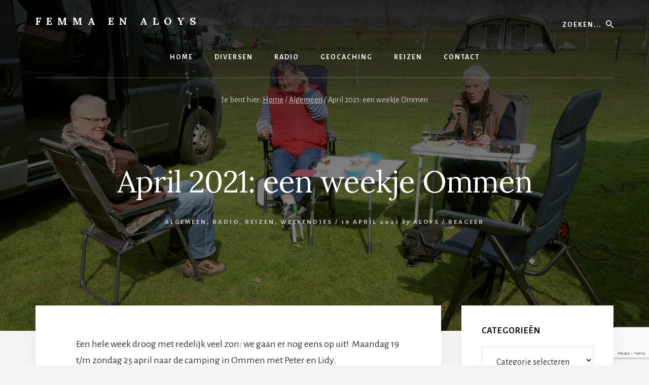

--- FILE ---
content_type: text/html; charset=UTF-8
request_url: https://www.aloys.nl/april-2021-een-weekje-ommen.html
body_size: 19509
content:
<!DOCTYPE html>
<html lang="nl-NL">
<head >
<meta charset="UTF-8" />
<meta name="viewport" content="width=device-width, initial-scale=1" />
<title>April 2021: een weekje Ommen</title>
<meta name='robots' content='max-image-preview:large' />
<link rel='dns-prefetch' href='//stats.wp.com' />
<link rel='dns-prefetch' href='//fonts.googleapis.com' />
<link rel='dns-prefetch' href='//unpkg.com' />
<link rel='dns-prefetch' href='//v0.wordpress.com' />
<link rel='dns-prefetch' href='//widgets.wp.com' />
<link rel='dns-prefetch' href='//s0.wp.com' />
<link rel='dns-prefetch' href='//0.gravatar.com' />
<link rel='dns-prefetch' href='//1.gravatar.com' />
<link rel='dns-prefetch' href='//2.gravatar.com' />
<link rel="alternate" type="application/rss+xml" title="Femma en Aloys &raquo; feed" href="https://www.aloys.nl/feed" />
<link rel="alternate" type="application/rss+xml" title="Femma en Aloys &raquo; reacties feed" href="https://www.aloys.nl/comments/feed" />
<link rel="alternate" type="application/rss+xml" title="Femma en Aloys &raquo; April 2021: een weekje Ommen reacties feed" href="https://www.aloys.nl/april-2021-een-weekje-ommen.html/feed" />
<link rel="alternate" title="oEmbed (JSON)" type="application/json+oembed" href="https://www.aloys.nl/wp-json/oembed/1.0/embed?url=https%3A%2F%2Fwww.aloys.nl%2Fapril-2021-een-weekje-ommen.html" />
<link rel="alternate" title="oEmbed (XML)" type="text/xml+oembed" href="https://www.aloys.nl/wp-json/oembed/1.0/embed?url=https%3A%2F%2Fwww.aloys.nl%2Fapril-2021-een-weekje-ommen.html&#038;format=xml" />
<link rel="canonical" href="https://www.aloys.nl/april-2021-een-weekje-ommen.html" />
<style id='wp-img-auto-sizes-contain-inline-css' type='text/css'>
img:is([sizes=auto i],[sizes^="auto," i]){contain-intrinsic-size:3000px 1500px}
/*# sourceURL=wp-img-auto-sizes-contain-inline-css */
</style>
<link rel='stylesheet' id='essence-pro-css' href='https://www.aloys.nl/cms/wp-content/themes/essence-pro/style.css?ver=1.1.0' type='text/css' media='all' />
<style id='essence-pro-inline-css' type='text/css'>
.has-custom-color {
	color: #c60303 !important;
}

.has-custom-background-color {
	background-color: #c60303 !important;
}

.content .wp-block-button .wp-block-button__link:focus,
.content .wp-block-button .wp-block-button__link:hover {
	background-color: #c60303 !important;
	color: #fff;
}

.entry-content .wp-block-pullquote.is-style-solid-color {
	background-color: #c60303;
}


		a,
		h6,
		.entry-title a:focus,
		.entry-title a:hover,
		.menu-toggle:focus,
		.menu-toggle:hover,
		.off-screen-menu .genesis-nav-menu a:focus,
		.off-screen-menu .genesis-nav-menu a:hover,
		.off-screen-menu .current-menu-item > a,
		.sidebar .featured-content .entry-title a,
		.site-footer .current-menu-item > a,
		.site-footer .genesis-nav-menu a:focus,
		.site-footer .genesis-nav-menu a:hover,		
		.sub-menu-toggle:focus,
		.sub-menu-toggle:hover {
			color: #c60303;
		}

		a.button.text,
		a.more-link.button.text,
		button.text,
		input[type="button"].text,
		input[type="reset"].text,
		input[type="submit"].text,
		.more-link,
		.pagination a:focus,
		.pagination a:hover,
		.pagination .active a {
			border-color: #c60303;
			color: #c60303;
		}

		button,
		button.primary,
		input[type="button"],
		input[type="button"].primary,
		input[type="reset"],
		input[type="reset"].primary,
		input[type="submit"],
		input[type="submit"].primary,
		.footer-cta::before,
		.button,
		.button.primary,
		.error404 .site-inner::before,
		.sidebar .enews-widget input[type="submit"],
		.page .site-inner::before,
		.single .site-inner::before	{
			background-color: #c60303;
		}

		@media only screen and (max-width: 1023px) {
			.genesis-responsive-menu .genesis-nav-menu a:focus,
			.genesis-responsive-menu .genesis-nav-menu a:hover {
				color: #c60303;
			}
		}

		
/*# sourceURL=essence-pro-inline-css */
</style>
<style id='wp-emoji-styles-inline-css' type='text/css'>

	img.wp-smiley, img.emoji {
		display: inline !important;
		border: none !important;
		box-shadow: none !important;
		height: 1em !important;
		width: 1em !important;
		margin: 0 0.07em !important;
		vertical-align: -0.1em !important;
		background: none !important;
		padding: 0 !important;
	}
/*# sourceURL=wp-emoji-styles-inline-css */
</style>
<style id='wp-block-library-inline-css' type='text/css'>
:root{--wp-block-synced-color:#7a00df;--wp-block-synced-color--rgb:122,0,223;--wp-bound-block-color:var(--wp-block-synced-color);--wp-editor-canvas-background:#ddd;--wp-admin-theme-color:#007cba;--wp-admin-theme-color--rgb:0,124,186;--wp-admin-theme-color-darker-10:#006ba1;--wp-admin-theme-color-darker-10--rgb:0,107,160.5;--wp-admin-theme-color-darker-20:#005a87;--wp-admin-theme-color-darker-20--rgb:0,90,135;--wp-admin-border-width-focus:2px}@media (min-resolution:192dpi){:root{--wp-admin-border-width-focus:1.5px}}.wp-element-button{cursor:pointer}:root .has-very-light-gray-background-color{background-color:#eee}:root .has-very-dark-gray-background-color{background-color:#313131}:root .has-very-light-gray-color{color:#eee}:root .has-very-dark-gray-color{color:#313131}:root .has-vivid-green-cyan-to-vivid-cyan-blue-gradient-background{background:linear-gradient(135deg,#00d084,#0693e3)}:root .has-purple-crush-gradient-background{background:linear-gradient(135deg,#34e2e4,#4721fb 50%,#ab1dfe)}:root .has-hazy-dawn-gradient-background{background:linear-gradient(135deg,#faaca8,#dad0ec)}:root .has-subdued-olive-gradient-background{background:linear-gradient(135deg,#fafae1,#67a671)}:root .has-atomic-cream-gradient-background{background:linear-gradient(135deg,#fdd79a,#004a59)}:root .has-nightshade-gradient-background{background:linear-gradient(135deg,#330968,#31cdcf)}:root .has-midnight-gradient-background{background:linear-gradient(135deg,#020381,#2874fc)}:root{--wp--preset--font-size--normal:16px;--wp--preset--font-size--huge:42px}.has-regular-font-size{font-size:1em}.has-larger-font-size{font-size:2.625em}.has-normal-font-size{font-size:var(--wp--preset--font-size--normal)}.has-huge-font-size{font-size:var(--wp--preset--font-size--huge)}.has-text-align-center{text-align:center}.has-text-align-left{text-align:left}.has-text-align-right{text-align:right}.has-fit-text{white-space:nowrap!important}#end-resizable-editor-section{display:none}.aligncenter{clear:both}.items-justified-left{justify-content:flex-start}.items-justified-center{justify-content:center}.items-justified-right{justify-content:flex-end}.items-justified-space-between{justify-content:space-between}.screen-reader-text{border:0;clip-path:inset(50%);height:1px;margin:-1px;overflow:hidden;padding:0;position:absolute;width:1px;word-wrap:normal!important}.screen-reader-text:focus{background-color:#ddd;clip-path:none;color:#444;display:block;font-size:1em;height:auto;left:5px;line-height:normal;padding:15px 23px 14px;text-decoration:none;top:5px;width:auto;z-index:100000}html :where(.has-border-color){border-style:solid}html :where([style*=border-top-color]){border-top-style:solid}html :where([style*=border-right-color]){border-right-style:solid}html :where([style*=border-bottom-color]){border-bottom-style:solid}html :where([style*=border-left-color]){border-left-style:solid}html :where([style*=border-width]){border-style:solid}html :where([style*=border-top-width]){border-top-style:solid}html :where([style*=border-right-width]){border-right-style:solid}html :where([style*=border-bottom-width]){border-bottom-style:solid}html :where([style*=border-left-width]){border-left-style:solid}html :where(img[class*=wp-image-]){height:auto;max-width:100%}:where(figure){margin:0 0 1em}html :where(.is-position-sticky){--wp-admin--admin-bar--position-offset:var(--wp-admin--admin-bar--height,0px)}@media screen and (max-width:600px){html :where(.is-position-sticky){--wp-admin--admin-bar--position-offset:0px}}

/*# sourceURL=wp-block-library-inline-css */
</style><style id='global-styles-inline-css' type='text/css'>
:root{--wp--preset--aspect-ratio--square: 1;--wp--preset--aspect-ratio--4-3: 4/3;--wp--preset--aspect-ratio--3-4: 3/4;--wp--preset--aspect-ratio--3-2: 3/2;--wp--preset--aspect-ratio--2-3: 2/3;--wp--preset--aspect-ratio--16-9: 16/9;--wp--preset--aspect-ratio--9-16: 9/16;--wp--preset--color--black: #000000;--wp--preset--color--cyan-bluish-gray: #abb8c3;--wp--preset--color--white: #ffffff;--wp--preset--color--pale-pink: #f78da7;--wp--preset--color--vivid-red: #cf2e2e;--wp--preset--color--luminous-vivid-orange: #ff6900;--wp--preset--color--luminous-vivid-amber: #fcb900;--wp--preset--color--light-green-cyan: #7bdcb5;--wp--preset--color--vivid-green-cyan: #00d084;--wp--preset--color--pale-cyan-blue: #8ed1fc;--wp--preset--color--vivid-cyan-blue: #0693e3;--wp--preset--color--vivid-purple: #9b51e0;--wp--preset--color--custom: #c60303;--wp--preset--gradient--vivid-cyan-blue-to-vivid-purple: linear-gradient(135deg,rgb(6,147,227) 0%,rgb(155,81,224) 100%);--wp--preset--gradient--light-green-cyan-to-vivid-green-cyan: linear-gradient(135deg,rgb(122,220,180) 0%,rgb(0,208,130) 100%);--wp--preset--gradient--luminous-vivid-amber-to-luminous-vivid-orange: linear-gradient(135deg,rgb(252,185,0) 0%,rgb(255,105,0) 100%);--wp--preset--gradient--luminous-vivid-orange-to-vivid-red: linear-gradient(135deg,rgb(255,105,0) 0%,rgb(207,46,46) 100%);--wp--preset--gradient--very-light-gray-to-cyan-bluish-gray: linear-gradient(135deg,rgb(238,238,238) 0%,rgb(169,184,195) 100%);--wp--preset--gradient--cool-to-warm-spectrum: linear-gradient(135deg,rgb(74,234,220) 0%,rgb(151,120,209) 20%,rgb(207,42,186) 40%,rgb(238,44,130) 60%,rgb(251,105,98) 80%,rgb(254,248,76) 100%);--wp--preset--gradient--blush-light-purple: linear-gradient(135deg,rgb(255,206,236) 0%,rgb(152,150,240) 100%);--wp--preset--gradient--blush-bordeaux: linear-gradient(135deg,rgb(254,205,165) 0%,rgb(254,45,45) 50%,rgb(107,0,62) 100%);--wp--preset--gradient--luminous-dusk: linear-gradient(135deg,rgb(255,203,112) 0%,rgb(199,81,192) 50%,rgb(65,88,208) 100%);--wp--preset--gradient--pale-ocean: linear-gradient(135deg,rgb(255,245,203) 0%,rgb(182,227,212) 50%,rgb(51,167,181) 100%);--wp--preset--gradient--electric-grass: linear-gradient(135deg,rgb(202,248,128) 0%,rgb(113,206,126) 100%);--wp--preset--gradient--midnight: linear-gradient(135deg,rgb(2,3,129) 0%,rgb(40,116,252) 100%);--wp--preset--font-size--small: 16px;--wp--preset--font-size--medium: 20px;--wp--preset--font-size--large: 22px;--wp--preset--font-size--x-large: 42px;--wp--preset--font-size--normal: 18px;--wp--preset--font-size--larger: 26px;--wp--preset--spacing--20: 0.44rem;--wp--preset--spacing--30: 0.67rem;--wp--preset--spacing--40: 1rem;--wp--preset--spacing--50: 1.5rem;--wp--preset--spacing--60: 2.25rem;--wp--preset--spacing--70: 3.38rem;--wp--preset--spacing--80: 5.06rem;--wp--preset--shadow--natural: 6px 6px 9px rgba(0, 0, 0, 0.2);--wp--preset--shadow--deep: 12px 12px 50px rgba(0, 0, 0, 0.4);--wp--preset--shadow--sharp: 6px 6px 0px rgba(0, 0, 0, 0.2);--wp--preset--shadow--outlined: 6px 6px 0px -3px rgb(255, 255, 255), 6px 6px rgb(0, 0, 0);--wp--preset--shadow--crisp: 6px 6px 0px rgb(0, 0, 0);}:where(.is-layout-flex){gap: 0.5em;}:where(.is-layout-grid){gap: 0.5em;}body .is-layout-flex{display: flex;}.is-layout-flex{flex-wrap: wrap;align-items: center;}.is-layout-flex > :is(*, div){margin: 0;}body .is-layout-grid{display: grid;}.is-layout-grid > :is(*, div){margin: 0;}:where(.wp-block-columns.is-layout-flex){gap: 2em;}:where(.wp-block-columns.is-layout-grid){gap: 2em;}:where(.wp-block-post-template.is-layout-flex){gap: 1.25em;}:where(.wp-block-post-template.is-layout-grid){gap: 1.25em;}.has-black-color{color: var(--wp--preset--color--black) !important;}.has-cyan-bluish-gray-color{color: var(--wp--preset--color--cyan-bluish-gray) !important;}.has-white-color{color: var(--wp--preset--color--white) !important;}.has-pale-pink-color{color: var(--wp--preset--color--pale-pink) !important;}.has-vivid-red-color{color: var(--wp--preset--color--vivid-red) !important;}.has-luminous-vivid-orange-color{color: var(--wp--preset--color--luminous-vivid-orange) !important;}.has-luminous-vivid-amber-color{color: var(--wp--preset--color--luminous-vivid-amber) !important;}.has-light-green-cyan-color{color: var(--wp--preset--color--light-green-cyan) !important;}.has-vivid-green-cyan-color{color: var(--wp--preset--color--vivid-green-cyan) !important;}.has-pale-cyan-blue-color{color: var(--wp--preset--color--pale-cyan-blue) !important;}.has-vivid-cyan-blue-color{color: var(--wp--preset--color--vivid-cyan-blue) !important;}.has-vivid-purple-color{color: var(--wp--preset--color--vivid-purple) !important;}.has-black-background-color{background-color: var(--wp--preset--color--black) !important;}.has-cyan-bluish-gray-background-color{background-color: var(--wp--preset--color--cyan-bluish-gray) !important;}.has-white-background-color{background-color: var(--wp--preset--color--white) !important;}.has-pale-pink-background-color{background-color: var(--wp--preset--color--pale-pink) !important;}.has-vivid-red-background-color{background-color: var(--wp--preset--color--vivid-red) !important;}.has-luminous-vivid-orange-background-color{background-color: var(--wp--preset--color--luminous-vivid-orange) !important;}.has-luminous-vivid-amber-background-color{background-color: var(--wp--preset--color--luminous-vivid-amber) !important;}.has-light-green-cyan-background-color{background-color: var(--wp--preset--color--light-green-cyan) !important;}.has-vivid-green-cyan-background-color{background-color: var(--wp--preset--color--vivid-green-cyan) !important;}.has-pale-cyan-blue-background-color{background-color: var(--wp--preset--color--pale-cyan-blue) !important;}.has-vivid-cyan-blue-background-color{background-color: var(--wp--preset--color--vivid-cyan-blue) !important;}.has-vivid-purple-background-color{background-color: var(--wp--preset--color--vivid-purple) !important;}.has-black-border-color{border-color: var(--wp--preset--color--black) !important;}.has-cyan-bluish-gray-border-color{border-color: var(--wp--preset--color--cyan-bluish-gray) !important;}.has-white-border-color{border-color: var(--wp--preset--color--white) !important;}.has-pale-pink-border-color{border-color: var(--wp--preset--color--pale-pink) !important;}.has-vivid-red-border-color{border-color: var(--wp--preset--color--vivid-red) !important;}.has-luminous-vivid-orange-border-color{border-color: var(--wp--preset--color--luminous-vivid-orange) !important;}.has-luminous-vivid-amber-border-color{border-color: var(--wp--preset--color--luminous-vivid-amber) !important;}.has-light-green-cyan-border-color{border-color: var(--wp--preset--color--light-green-cyan) !important;}.has-vivid-green-cyan-border-color{border-color: var(--wp--preset--color--vivid-green-cyan) !important;}.has-pale-cyan-blue-border-color{border-color: var(--wp--preset--color--pale-cyan-blue) !important;}.has-vivid-cyan-blue-border-color{border-color: var(--wp--preset--color--vivid-cyan-blue) !important;}.has-vivid-purple-border-color{border-color: var(--wp--preset--color--vivid-purple) !important;}.has-vivid-cyan-blue-to-vivid-purple-gradient-background{background: var(--wp--preset--gradient--vivid-cyan-blue-to-vivid-purple) !important;}.has-light-green-cyan-to-vivid-green-cyan-gradient-background{background: var(--wp--preset--gradient--light-green-cyan-to-vivid-green-cyan) !important;}.has-luminous-vivid-amber-to-luminous-vivid-orange-gradient-background{background: var(--wp--preset--gradient--luminous-vivid-amber-to-luminous-vivid-orange) !important;}.has-luminous-vivid-orange-to-vivid-red-gradient-background{background: var(--wp--preset--gradient--luminous-vivid-orange-to-vivid-red) !important;}.has-very-light-gray-to-cyan-bluish-gray-gradient-background{background: var(--wp--preset--gradient--very-light-gray-to-cyan-bluish-gray) !important;}.has-cool-to-warm-spectrum-gradient-background{background: var(--wp--preset--gradient--cool-to-warm-spectrum) !important;}.has-blush-light-purple-gradient-background{background: var(--wp--preset--gradient--blush-light-purple) !important;}.has-blush-bordeaux-gradient-background{background: var(--wp--preset--gradient--blush-bordeaux) !important;}.has-luminous-dusk-gradient-background{background: var(--wp--preset--gradient--luminous-dusk) !important;}.has-pale-ocean-gradient-background{background: var(--wp--preset--gradient--pale-ocean) !important;}.has-electric-grass-gradient-background{background: var(--wp--preset--gradient--electric-grass) !important;}.has-midnight-gradient-background{background: var(--wp--preset--gradient--midnight) !important;}.has-small-font-size{font-size: var(--wp--preset--font-size--small) !important;}.has-medium-font-size{font-size: var(--wp--preset--font-size--medium) !important;}.has-large-font-size{font-size: var(--wp--preset--font-size--large) !important;}.has-x-large-font-size{font-size: var(--wp--preset--font-size--x-large) !important;}
/*# sourceURL=global-styles-inline-css */
</style>

<style id='classic-theme-styles-inline-css' type='text/css'>
/*! This file is auto-generated */
.wp-block-button__link{color:#fff;background-color:#32373c;border-radius:9999px;box-shadow:none;text-decoration:none;padding:calc(.667em + 2px) calc(1.333em + 2px);font-size:1.125em}.wp-block-file__button{background:#32373c;color:#fff;text-decoration:none}
/*# sourceURL=/wp-includes/css/classic-themes.min.css */
</style>
<link rel='stylesheet' id='contact-form-7-css' href='https://www.aloys.nl/cms/wp-content/plugins/contact-form-7/includes/css/styles.css?ver=6.1.4' type='text/css' media='all' />
<link rel='stylesheet' id='essence-fonts-css' href='//fonts.googleapis.com/css?family=Alegreya+Sans%3A400%2C400i%2C700%7CLora%3A400%2C700&#038;ver=1.1.0' type='text/css' media='all' />
<link rel='stylesheet' id='ionicons-css' href='//unpkg.com/ionicons@4.1.2/dist/css/ionicons.min.css?ver=1.1.0' type='text/css' media='all' />
<link rel='stylesheet' id='jetpack_likes-css' href='https://www.aloys.nl/cms/wp-content/plugins/jetpack/modules/likes/style.css?ver=15.4' type='text/css' media='all' />
<link rel='stylesheet' id='essence-pro-gutenberg-css' href='https://www.aloys.nl/cms/wp-content/themes/essence-pro/lib/gutenberg/front-end.css?ver=1.1.0' type='text/css' media='all' />
<link rel='stylesheet' id='jetpack-subscriptions-css' href='https://www.aloys.nl/cms/wp-content/plugins/jetpack/_inc/build/subscriptions/subscriptions.min.css?ver=15.4' type='text/css' media='all' />
<link rel='stylesheet' id='jquery.lightbox.min.css-css' href='https://www.aloys.nl/cms/wp-content/plugins/wp-jquery-lightbox/lightboxes/wp-jquery-lightbox/styles/lightbox.min.css?ver=1769074042' type='text/css' media='all' />
<link rel='stylesheet' id='jqlb-overrides-css' href='https://www.aloys.nl/cms/wp-content/plugins/wp-jquery-lightbox/lightboxes/wp-jquery-lightbox/styles/overrides.css?ver=1769074042' type='text/css' media='all' />
<style id='jqlb-overrides-inline-css' type='text/css'>

			#outerImageContainer {
				box-shadow: 0 0 4px 2px rgba(0,0,0,.2);
			}
			#imageContainer{
				padding: 4px;
			}
			#imageDataContainer {
				box-shadow: 0 -4px 0 0 #fff, 0 0 4px 2px rgba(0,0,0,.1);
				z-index: auto;
			}
			#prevArrow,
			#nextArrow{
				background-color: #ffffff;
				color: #000000;
			}
/*# sourceURL=jqlb-overrides-inline-css */
</style>
<script type="text/javascript" src="https://www.aloys.nl/cms/wp-includes/js/jquery/jquery.min.js?ver=3.7.1" id="jquery-core-js"></script>
<script type="text/javascript" src="https://www.aloys.nl/cms/wp-includes/js/jquery/jquery-migrate.min.js?ver=3.4.1" id="jquery-migrate-js"></script>
<link rel="https://api.w.org/" href="https://www.aloys.nl/wp-json/" /><link rel="alternate" title="JSON" type="application/json" href="https://www.aloys.nl/wp-json/wp/v2/posts/18097" /><link rel="EditURI" type="application/rsd+xml" title="RSD" href="https://www.aloys.nl/cms/xmlrpc.php?rsd" />
	<style>img#wpstats{display:none}</style>
		<link rel="pingback" href="https://www.aloys.nl/cms/xmlrpc.php" />
<style type="text/css">.header-hero { background-image: linear-gradient(0deg, rgba(0,0,0,0.5) 50%, rgba(0,0,0,0.85) 100%), url(https://www.aloys.nl/cms/wp-content/afbeeldingen/2021/04/202104-Ommen01-1600x800.jpg); }</style>
<!-- Jetpack Open Graph Tags -->
<meta property="og:type" content="article" />
<meta property="og:title" content="April 2021: een weekje Ommen" />
<meta property="og:url" content="https://www.aloys.nl/april-2021-een-weekje-ommen.html" />
<meta property="og:description" content="Een hele week droog met redelijk veel zon: we gaan er nog eens op uit!&nbsp; Maandag 19 t/m zondag 25 april naar de camping in Ommen met Peter en Lidy." />
<meta property="article:published_time" content="2021-04-19T12:00:33+00:00" />
<meta property="article:modified_time" content="2021-10-11T11:25:41+00:00" />
<meta property="og:site_name" content="Femma en Aloys" />
<meta property="og:image" content="https://www.aloys.nl/cms/wp-content/afbeeldingen/2021/04/202104-Ommen01.jpg" />
<meta property="og:image:width" content="1800" />
<meta property="og:image:height" content="1011" />
<meta property="og:image:alt" content="Aan een wijntje: de auto&#039;s 5m uit elkaar, wij 2m uit elkaar..." />
<meta property="og:locale" content="nl_NL" />
<meta name="twitter:text:title" content="April 2021: een weekje Ommen" />
<meta name="twitter:image" content="https://www.aloys.nl/cms/wp-content/afbeeldingen/2021/04/202104-Ommen01.jpg?w=640" />
<meta name="twitter:image:alt" content="Aan een wijntje: de auto&#039;s 5m uit elkaar, wij 2m uit elkaar..." />
<meta name="twitter:card" content="summary_large_image" />

<!-- End Jetpack Open Graph Tags -->
<link rel="icon" href="https://www.aloys.nl/cms/wp-content/afbeeldingen/2020/04/av-aloys3.jpg" sizes="32x32" />
<link rel="icon" href="https://www.aloys.nl/cms/wp-content/afbeeldingen/2020/04/av-aloys3.jpg" sizes="192x192" />
<link rel="apple-touch-icon" href="https://www.aloys.nl/cms/wp-content/afbeeldingen/2020/04/av-aloys3.jpg" />
<meta name="msapplication-TileImage" content="https://www.aloys.nl/cms/wp-content/afbeeldingen/2020/04/av-aloys3.jpg" />
</head>
<body data-rsssl=1 class="wp-singular post-template-default single single-post postid-18097 single-format-standard wp-embed-responsive wp-theme-genesis wp-child-theme-essence-pro custom-header header-image header-full-width content-sidebar genesis-breadcrumbs-visible header-menu no-off-screen-menu" itemscope itemtype="https://schema.org/WebPage"><div class="site-container"><ul class="genesis-skip-link"><li><a href="#hero-page-title" class="screen-reader-shortcut"> Skip to content</a></li><li><a href="#genesis-sidebar-primary" class="screen-reader-shortcut"> Spring naar de eerste sidebar</a></li><li><a href="#after-content-featured" class="screen-reader-shortcut"> Skip to footer</a></li></ul><div class="header-hero"><header class="site-header" itemscope itemtype="https://schema.org/WPHeader"><div class="wrap"><div class="header-left"><form class="search-form" method="get" action="https://www.aloys.nl/" role="search" itemprop="potentialAction" itemscope itemtype="https://schema.org/SearchAction"><label class="search-form-label screen-reader-text" for="searchform-1">Zoeken...</label><input class="search-form-input" type="search" name="s" id="searchform-1" placeholder="Zoeken..." itemprop="query-input"><input class="search-form-submit" type="submit" value="Zoek"><meta content="https://www.aloys.nl/?s={s}" itemprop="target"></form></div><div class="title-area"><p class="site-title" itemprop="headline"><a href="https://www.aloys.nl/">Femma en Aloys</a></p></div><nav class="nav-primary" aria-label="Hoofd" itemscope itemtype="https://schema.org/SiteNavigationElement" id="genesis-nav-primary"><div class="wrap"><ul id="menu-hoofdmenu" class="menu genesis-nav-menu menu-primary js-superfish"><li id="menu-item-182" class="menu-item menu-item-type-custom menu-item-object-custom menu-item-home menu-item-182"><a href="https://www.aloys.nl" itemprop="url"><span itemprop="name">Home</span></a></li>
<li id="menu-item-868" class="menu-item menu-item-type-post_type menu-item-object-page menu-item-868"><a href="https://www.aloys.nl/diversen" itemprop="url"><span itemprop="name">Diversen</span></a></li>
<li id="menu-item-16489" class="menu-item menu-item-type-post_type menu-item-object-page menu-item-16489"><a href="https://www.aloys.nl/radio" itemprop="url"><span itemprop="name">Radio</span></a></li>
<li id="menu-item-195" class="menu-item menu-item-type-post_type menu-item-object-page menu-item-195"><a href="https://www.aloys.nl/geocaching" itemprop="url"><span itemprop="name">Geocaching</span></a></li>
<li id="menu-item-65" class="menu-item menu-item-type-post_type menu-item-object-page menu-item-65"><a href="https://www.aloys.nl/reizen" itemprop="url"><span itemprop="name">Reizen</span></a></li>
<li id="menu-item-243" class="menu-item menu-item-type-post_type menu-item-object-page menu-item-243"><a href="https://www.aloys.nl/contact" itemprop="url"><span itemprop="name">Contact</span></a></li>
</ul></div></nav></div></header><div class="breadcrumb" itemscope itemtype="https://schema.org/BreadcrumbList">Je bent hier: <span class="breadcrumb-link-wrap" itemprop="itemListElement" itemscope itemtype="https://schema.org/ListItem"><a class="breadcrumb-link" href="https://www.aloys.nl/" itemprop="item"><span class="breadcrumb-link-text-wrap" itemprop="name">Home</span></a><meta itemprop="position" content="1"></span> <span aria-label="breadcrumb separator">/</span> <span class="breadcrumb-link-wrap" itemprop="itemListElement" itemscope itemtype="https://schema.org/ListItem"><a class="breadcrumb-link" href="https://www.aloys.nl/category/algemeen" itemprop="item"><span class="breadcrumb-link-text-wrap" itemprop="name">Algemeen</span></a><meta itemprop="position" content="2"></span> <span aria-label="breadcrumb separator">/</span> April 2021: een weekje Ommen</div><div class="hero-page-title" id="hero-page-title"><div class="wrap"><header class="entry-header"><h1 class="entry-title" itemprop="headline">April 2021: een weekje Ommen</h1>
<p class="entry-meta"><span class="entry-categories"><a href="https://www.aloys.nl/category/algemeen" rel="category tag">Algemeen</a>, <a href="https://www.aloys.nl/category/radio" rel="category tag">Radio</a>, <a href="https://www.aloys.nl/category/reizen" rel="category tag">Reizen</a>, <a href="https://www.aloys.nl/category/reizen/weekendjes" rel="category tag">Weekendjes</a> &#047;</span> <time class="entry-time" itemprop="datePublished" datetime="2021-04-19T14:00:33+02:00">19 april 2021</time> <i class="byline">by</i> <span class="entry-author" itemprop="author" itemscope itemtype="https://schema.org/Person"><a href="https://www.aloys.nl/author/aloys" class="entry-author-link" rel="author" itemprop="url"><span class="entry-author-name" itemprop="name">Aloys</span></a></span> <span class="entry-comments-link">&#047; <a href="https://www.aloys.nl/april-2021-een-weekje-ommen.html#respond">Reageer</a></span> </p></header></div></div></div><div class="site-inner"><div class="content-sidebar-wrap"><main class="content" id="genesis-content"><article class="post-18097 post type-post status-publish format-standard has-post-thumbnail category-algemeen category-radio category-reizen category-weekendjes tag-geocachen tag-ommen tag-radio entry" aria-label="April 2021: een weekje Ommen" itemref="hero-page-title" itemscope itemtype="https://schema.org/CreativeWork"><div class="entry-content" itemprop="text"><p>Een hele week droog met redelijk veel zon: we gaan er nog eens op uit!&nbsp; Maandag 19 t/m zondag 25 april naar de camping in Ommen met Peter en Lidy.<br />
<span id="more-18097"></span></p>
<p><a href="https://www.aloys.nl/cms/wp-content/afbeeldingen/2021/04/202104-Ommen01.jpg" rel="lightbox[18097]"><img decoding="async" class="alignright size-thumbnail wp-image-18100" src="https://www.aloys.nl/cms/wp-content/afbeeldingen/2021/04/202104-Ommen01-208x117.jpg" alt="Aan een wijntje: de campers 5m uit elkaar, wij 2m uit elkaar..." width="208" height="117"></a><span style="color: #800000;"><strong>Maandag 19 april 2021</strong></span><br />
Maandagmorgen om 10 uur staan we bij Peter en Lidy in Zwolle voor de deur. We gaan een weekje naar de camping in Ommen, en we gaan met 4 auto&#8217;s. We nemen ieder onze camper mee plus de personenauto, dan kunnen we ook nog eens de omgeving onveilig maken op zoek naar geocaches! Bovendien moet ik donderdag a.s. 22 april bij de huisarts zijn voor mijn Covid-19 vaccinatie met AZ. Femma heeft die al gehad op woensdag 14 april.</p>
<p><a href="https://www.aloys.nl/cms/wp-content/afbeeldingen/2021/04/202104-Ommen21.jpg" rel="lightbox[18097]"><img loading="lazy" decoding="async" class="alignleft size-thumbnail wp-image-18134" src="https://www.aloys.nl/cms/wp-content/afbeeldingen/2021/04/202104-Ommen21-208x105.jpg" alt="Tegen de (bewolkte) avond staan de antennes overeind." width="208" height="105" srcset="https://www.aloys.nl/cms/wp-content/afbeeldingen/2021/04/202104-Ommen21-208x105.jpg 208w, https://www.aloys.nl/cms/wp-content/afbeeldingen/2021/04/202104-Ommen21-640x322.jpg 640w, https://www.aloys.nl/cms/wp-content/afbeeldingen/2021/04/202104-Ommen21-1200x605.jpg 1200w, https://www.aloys.nl/cms/wp-content/afbeeldingen/2021/04/202104-Ommen21-768x387.jpg 768w, https://www.aloys.nl/cms/wp-content/afbeeldingen/2021/04/202104-Ommen21-1536x774.jpg 1536w, https://www.aloys.nl/cms/wp-content/afbeeldingen/2021/04/202104-Ommen21-800x400.jpg 800w, https://www.aloys.nl/cms/wp-content/afbeeldingen/2021/04/202104-Ommen21-1600x800.jpg 1600w, https://www.aloys.nl/cms/wp-content/afbeeldingen/2021/04/202104-Ommen21.jpg 1800w" sizes="auto, (max-width: 208px) 100vw, 208px" /></a>Bij aankomst op maandag is het nog tamelijk bewolkt, maar dat gaat per morgen veranderen. Veel zon, wel zo nu en dan een koude wind uit richtingen tussen noordwest en noordoost. Weinig wind: heerlijk buiten zitten en anders erop uit of naar binnen! 🙂<br />
We zetten de antennes op en eten wat makkelijks, door Lidy van te voren klaargemaakt.</p>
<p><a href="https://www.aloys.nl/cms/wp-content/afbeeldingen/2021/04/202104-Ommen02.jpg" rel="lightbox[18097]"><img loading="lazy" decoding="async" class="alignright wp-image-18107 size-thumbnail" src="https://www.aloys.nl/cms/wp-content/afbeeldingen/2021/04/202104-Ommen02-156x210.jpg" alt="Jan Reint PA3DNA komt even langs op de fiets!" width="156" height="210" srcset="https://www.aloys.nl/cms/wp-content/afbeeldingen/2021/04/202104-Ommen02-156x210.jpg 156w, https://www.aloys.nl/cms/wp-content/afbeeldingen/2021/04/202104-Ommen02-371x500.jpg 371w, https://www.aloys.nl/cms/wp-content/afbeeldingen/2021/04/202104-Ommen02-742x1000.jpg 742w, https://www.aloys.nl/cms/wp-content/afbeeldingen/2021/04/202104-Ommen02.jpg 750w" sizes="auto, (max-width: 156px) 100vw, 156px" /></a><span style="color: #800000;"><strong>Dinsdag 20 april 2021</strong></span><br />
De mooiste dag van de week: vrijwel geen wind, veel zon en ruim 15 graden. Buitenleven in de korte broek! We zitten het grootste deel van de dag buiten, knutselen met antennes en maken wat verbindingen.<br />
De dames doen boodschappen bij de supermarkt in Ommen en in de loop van de middag krijgen we nog bezoek van Jan Reint PA3DNA op zijn sportfiets.<br />
We sluiten de dag af met een BBQ,&nbsp; het lijkt wel (een beetje) zomer.</p>
<p><span style="color: #800000;"><strong>Woensdag 21 april 2021</strong></span><br />
&#8217;s Ochtends, na het ontbijt gaan we erop uit, geocachen. Ik ben druk met het uitzoeken van de geocaches en het navigeren erheen en kom aan fotograferen niet&nbsp; meer toe. Met dank aan Peter, alle volgende foto&#8217;s zijn van hem.</p>
<p><a href="https://www.aloys.nl/cms/wp-content/afbeeldingen/2021/04/202104-Ommen03.jpg" rel="lightbox[18097]"><img loading="lazy" decoding="async" class="alignnone size-thumbnail wp-image-18113" src="https://www.aloys.nl/cms/wp-content/afbeeldingen/2021/04/202104-Ommen03-208x138.jpg" alt="Geocache gevonden met leuke travelbugs erin." width="208" height="138" srcset="https://www.aloys.nl/cms/wp-content/afbeeldingen/2021/04/202104-Ommen03-208x138.jpg 208w, https://www.aloys.nl/cms/wp-content/afbeeldingen/2021/04/202104-Ommen03-640x426.jpg 640w, https://www.aloys.nl/cms/wp-content/afbeeldingen/2021/04/202104-Ommen03-1200x799.jpg 1200w, https://www.aloys.nl/cms/wp-content/afbeeldingen/2021/04/202104-Ommen03-768x511.jpg 768w, https://www.aloys.nl/cms/wp-content/afbeeldingen/2021/04/202104-Ommen03-1536x1022.jpg 1536w, https://www.aloys.nl/cms/wp-content/afbeeldingen/2021/04/202104-Ommen03.jpg 1800w" sizes="auto, (max-width: 208px) 100vw, 208px" /></a> &nbsp;<a href="https://www.aloys.nl/cms/wp-content/afbeeldingen/2021/04/202104-Ommen04.jpg" rel="lightbox[18097]"><img loading="lazy" decoding="async" class="alignnone size-thumbnail wp-image-18114" src="https://www.aloys.nl/cms/wp-content/afbeeldingen/2021/04/202104-Ommen04-208x138.jpg" alt="Deze geocache is een Travelbug-Hotel." width="208" height="138" srcset="https://www.aloys.nl/cms/wp-content/afbeeldingen/2021/04/202104-Ommen04-208x138.jpg 208w, https://www.aloys.nl/cms/wp-content/afbeeldingen/2021/04/202104-Ommen04-640x426.jpg 640w, https://www.aloys.nl/cms/wp-content/afbeeldingen/2021/04/202104-Ommen04-1200x799.jpg 1200w, https://www.aloys.nl/cms/wp-content/afbeeldingen/2021/04/202104-Ommen04-768x511.jpg 768w, https://www.aloys.nl/cms/wp-content/afbeeldingen/2021/04/202104-Ommen04-1536x1022.jpg 1536w, https://www.aloys.nl/cms/wp-content/afbeeldingen/2021/04/202104-Ommen04.jpg 1800w" sizes="auto, (max-width: 208px) 100vw, 208px" /></a> &nbsp;<a href="https://www.aloys.nl/cms/wp-content/afbeeldingen/2021/04/202104-Ommen05.jpg" rel="lightbox[18097]"><img loading="lazy" decoding="async" class="alignnone size-thumbnail wp-image-18115" src="https://www.aloys.nl/cms/wp-content/afbeeldingen/2021/04/202104-Ommen05-208x138.jpg" alt="Welke kant moeten we uit?" width="208" height="138" srcset="https://www.aloys.nl/cms/wp-content/afbeeldingen/2021/04/202104-Ommen05-208x138.jpg 208w, https://www.aloys.nl/cms/wp-content/afbeeldingen/2021/04/202104-Ommen05-640x426.jpg 640w, https://www.aloys.nl/cms/wp-content/afbeeldingen/2021/04/202104-Ommen05-1200x799.jpg 1200w, https://www.aloys.nl/cms/wp-content/afbeeldingen/2021/04/202104-Ommen05-768x511.jpg 768w, https://www.aloys.nl/cms/wp-content/afbeeldingen/2021/04/202104-Ommen05-1536x1022.jpg 1536w, https://www.aloys.nl/cms/wp-content/afbeeldingen/2021/04/202104-Ommen05.jpg 1800w" sizes="auto, (max-width: 208px) 100vw, 208px" /></a><br />
<a href="https://www.aloys.nl/cms/wp-content/afbeeldingen/2021/04/202104-Ommen06.jpg" rel="lightbox[18097]"><img loading="lazy" decoding="async" class="alignnone size-thumbnail wp-image-18116" src="https://www.aloys.nl/cms/wp-content/afbeeldingen/2021/04/202104-Ommen06-208x138.jpg" alt="Een geocache bij een Rustpunt waar je zélf koffie kunt maken!" width="208" height="138" srcset="https://www.aloys.nl/cms/wp-content/afbeeldingen/2021/04/202104-Ommen06-208x138.jpg 208w, https://www.aloys.nl/cms/wp-content/afbeeldingen/2021/04/202104-Ommen06-640x426.jpg 640w, https://www.aloys.nl/cms/wp-content/afbeeldingen/2021/04/202104-Ommen06-1200x799.jpg 1200w, https://www.aloys.nl/cms/wp-content/afbeeldingen/2021/04/202104-Ommen06-768x511.jpg 768w, https://www.aloys.nl/cms/wp-content/afbeeldingen/2021/04/202104-Ommen06-1536x1022.jpg 1536w, https://www.aloys.nl/cms/wp-content/afbeeldingen/2021/04/202104-Ommen06.jpg 1800w" sizes="auto, (max-width: 208px) 100vw, 208px" /></a> &nbsp;<a href="https://www.aloys.nl/cms/wp-content/afbeeldingen/2021/04/202104-Ommen07.jpg" rel="lightbox[18097]"><img loading="lazy" decoding="async" class="alignnone size-thumbnail wp-image-18117" src="https://www.aloys.nl/cms/wp-content/afbeeldingen/2021/04/202104-Ommen07-208x138.jpg" alt="Koffie, en het is nét een terrasje!" width="208" height="138" srcset="https://www.aloys.nl/cms/wp-content/afbeeldingen/2021/04/202104-Ommen07-208x138.jpg 208w, https://www.aloys.nl/cms/wp-content/afbeeldingen/2021/04/202104-Ommen07-640x426.jpg 640w, https://www.aloys.nl/cms/wp-content/afbeeldingen/2021/04/202104-Ommen07-1200x799.jpg 1200w, https://www.aloys.nl/cms/wp-content/afbeeldingen/2021/04/202104-Ommen07-768x511.jpg 768w, https://www.aloys.nl/cms/wp-content/afbeeldingen/2021/04/202104-Ommen07-1536x1022.jpg 1536w, https://www.aloys.nl/cms/wp-content/afbeeldingen/2021/04/202104-Ommen07.jpg 1800w" sizes="auto, (max-width: 208px) 100vw, 208px" /></a> &nbsp;<a href="https://www.aloys.nl/cms/wp-content/afbeeldingen/2021/04/202104-Ommen08.jpg" rel="lightbox[18097]"><img loading="lazy" decoding="async" class="alignnone size-thumbnail wp-image-18118" src="https://www.aloys.nl/cms/wp-content/afbeeldingen/2021/04/202104-Ommen08-208x138.jpg" alt="Na het geocachen is er nog tijd voor de radiohobby." width="208" height="138" srcset="https://www.aloys.nl/cms/wp-content/afbeeldingen/2021/04/202104-Ommen08-208x138.jpg 208w, https://www.aloys.nl/cms/wp-content/afbeeldingen/2021/04/202104-Ommen08-640x426.jpg 640w, https://www.aloys.nl/cms/wp-content/afbeeldingen/2021/04/202104-Ommen08-1200x799.jpg 1200w, https://www.aloys.nl/cms/wp-content/afbeeldingen/2021/04/202104-Ommen08-768x511.jpg 768w, https://www.aloys.nl/cms/wp-content/afbeeldingen/2021/04/202104-Ommen08-1536x1022.jpg 1536w, https://www.aloys.nl/cms/wp-content/afbeeldingen/2021/04/202104-Ommen08.jpg 1800w" sizes="auto, (max-width: 208px) 100vw, 208px" /></a></p>
<p><span style="color: #800000;"><strong>Donderdag 22 april 2021</strong></span><br />
Vandaag gaan we er weer op uit, na het ontbijt. Geocaches zoeken. We vinden er eentje in het bos die we niet kunnen loggen: je hebt een magneet nodig om &#8216;m uit de grond te halen en die hebben we niet bij ons. Vervelende bijkomstigheid: Femma laat haar GPS liggen op de grond bij de geocache.&nbsp; Zonder dat we dit in de gaten hebben gaan we door naar een serie caches circa 10km verderop. Daar, bij de eerste gevonden cache ontdekken we het gemis van de GPS en we gaan terug.&nbsp;<br />
Helaas, de GPS blijkt al te zijn verdwenen, we vinden &#8216;m niet meer terug&#8230; 🙁</p>
<p><a href="https://www.aloys.nl/cms/wp-content/afbeeldingen/2021/04/202104-Ommen09.jpg" rel="lightbox[18097]"><img loading="lazy" decoding="async" class="alignnone size-thumbnail wp-image-18120" src="https://www.aloys.nl/cms/wp-content/afbeeldingen/2021/04/202104-Ommen09-208x138.jpg" alt="Een heel mooi gemaakte geocache!" width="208" height="138" srcset="https://www.aloys.nl/cms/wp-content/afbeeldingen/2021/04/202104-Ommen09-208x138.jpg 208w, https://www.aloys.nl/cms/wp-content/afbeeldingen/2021/04/202104-Ommen09-640x426.jpg 640w, https://www.aloys.nl/cms/wp-content/afbeeldingen/2021/04/202104-Ommen09-1200x799.jpg 1200w, https://www.aloys.nl/cms/wp-content/afbeeldingen/2021/04/202104-Ommen09-768x511.jpg 768w, https://www.aloys.nl/cms/wp-content/afbeeldingen/2021/04/202104-Ommen09-1536x1022.jpg 1536w, https://www.aloys.nl/cms/wp-content/afbeeldingen/2021/04/202104-Ommen09.jpg 1800w" sizes="auto, (max-width: 208px) 100vw, 208px" /></a> &nbsp;<a href="https://www.aloys.nl/cms/wp-content/afbeeldingen/2021/04/202104-Ommen10.jpg" rel="lightbox[18097]"><img loading="lazy" decoding="async" class="alignnone size-thumbnail wp-image-18121" src="https://www.aloys.nl/cms/wp-content/afbeeldingen/2021/04/202104-Ommen10-208x138.jpg" alt="Voorjaar..." width="208" height="138" srcset="https://www.aloys.nl/cms/wp-content/afbeeldingen/2021/04/202104-Ommen10-208x138.jpg 208w, https://www.aloys.nl/cms/wp-content/afbeeldingen/2021/04/202104-Ommen10-640x426.jpg 640w, https://www.aloys.nl/cms/wp-content/afbeeldingen/2021/04/202104-Ommen10-1200x799.jpg 1200w, https://www.aloys.nl/cms/wp-content/afbeeldingen/2021/04/202104-Ommen10-768x511.jpg 768w, https://www.aloys.nl/cms/wp-content/afbeeldingen/2021/04/202104-Ommen10-1536x1022.jpg 1536w, https://www.aloys.nl/cms/wp-content/afbeeldingen/2021/04/202104-Ommen10.jpg 1800w" sizes="auto, (max-width: 208px) 100vw, 208px" /></a> &nbsp;<a href="https://www.aloys.nl/cms/wp-content/afbeeldingen/2021/04/202104-Ommen11.jpg" rel="lightbox[18097]"><img loading="lazy" decoding="async" class="alignnone size-thumbnail wp-image-18122" src="https://www.aloys.nl/cms/wp-content/afbeeldingen/2021/04/202104-Ommen11-208x138.jpg" alt="Een geocache IN de molen!" width="208" height="138" srcset="https://www.aloys.nl/cms/wp-content/afbeeldingen/2021/04/202104-Ommen11-208x138.jpg 208w, https://www.aloys.nl/cms/wp-content/afbeeldingen/2021/04/202104-Ommen11-640x426.jpg 640w, https://www.aloys.nl/cms/wp-content/afbeeldingen/2021/04/202104-Ommen11-1200x799.jpg 1200w, https://www.aloys.nl/cms/wp-content/afbeeldingen/2021/04/202104-Ommen11-768x511.jpg 768w, https://www.aloys.nl/cms/wp-content/afbeeldingen/2021/04/202104-Ommen11-1536x1022.jpg 1536w, https://www.aloys.nl/cms/wp-content/afbeeldingen/2021/04/202104-Ommen11.jpg 1800w" sizes="auto, (max-width: 208px) 100vw, 208px" /></a></p>
<p><span style="color: #800000;"><strong>Vrijdag 23 april 2021</strong></span><br />
Op deze vrijdag, na het ontbijt, vinden we maar liefst 6 geocaches. Sommige klein maar op een mooi plekje, anderen groot en bijzonder. Ook komen we weer een <a href="https://www.rustpunt.nu/" target="_blank" rel="noopener">Rustpunt</a> tegen en maken we zelf koffie op een &#8220;terrasje&#8221; dat wél open is.</p>
<p><a href="https://www.aloys.nl/cms/wp-content/afbeeldingen/2021/04/202104-Ommen12.jpg" rel="lightbox[18097]"><img loading="lazy" decoding="async" class="alignnone size-thumbnail wp-image-18124" src="https://www.aloys.nl/cms/wp-content/afbeeldingen/2021/04/202104-Ommen12-208x138.jpg" alt="Lidy met haar koffie." width="208" height="138" srcset="https://www.aloys.nl/cms/wp-content/afbeeldingen/2021/04/202104-Ommen12-208x138.jpg 208w, https://www.aloys.nl/cms/wp-content/afbeeldingen/2021/04/202104-Ommen12-640x426.jpg 640w, https://www.aloys.nl/cms/wp-content/afbeeldingen/2021/04/202104-Ommen12-1200x799.jpg 1200w, https://www.aloys.nl/cms/wp-content/afbeeldingen/2021/04/202104-Ommen12-768x511.jpg 768w, https://www.aloys.nl/cms/wp-content/afbeeldingen/2021/04/202104-Ommen12-1536x1022.jpg 1536w, https://www.aloys.nl/cms/wp-content/afbeeldingen/2021/04/202104-Ommen12.jpg 1800w" sizes="auto, (max-width: 208px) 100vw, 208px" /></a> &nbsp;<a href="https://www.aloys.nl/cms/wp-content/afbeeldingen/2021/04/202104-Ommen13.jpg" rel="lightbox[18097]"><img loading="lazy" decoding="async" class="alignnone size-thumbnail wp-image-18125" src="https://www.aloys.nl/cms/wp-content/afbeeldingen/2021/04/202104-Ommen13-208x138.jpg" alt="Op het &quot;terrasje&quot;. Denk aan de 1,5m!" width="208" height="138" srcset="https://www.aloys.nl/cms/wp-content/afbeeldingen/2021/04/202104-Ommen13-208x138.jpg 208w, https://www.aloys.nl/cms/wp-content/afbeeldingen/2021/04/202104-Ommen13-640x426.jpg 640w, https://www.aloys.nl/cms/wp-content/afbeeldingen/2021/04/202104-Ommen13-1200x799.jpg 1200w, https://www.aloys.nl/cms/wp-content/afbeeldingen/2021/04/202104-Ommen13-768x511.jpg 768w, https://www.aloys.nl/cms/wp-content/afbeeldingen/2021/04/202104-Ommen13-1536x1022.jpg 1536w, https://www.aloys.nl/cms/wp-content/afbeeldingen/2021/04/202104-Ommen13.jpg 1800w" sizes="auto, (max-width: 208px) 100vw, 208px" /></a> &nbsp;<a href="https://www.aloys.nl/cms/wp-content/afbeeldingen/2021/04/202104-Ommen14.jpg" rel="lightbox[18097]"><img loading="lazy" decoding="async" class="alignnone size-thumbnail wp-image-18126" src="https://www.aloys.nl/cms/wp-content/afbeeldingen/2021/04/202104-Ommen14-208x138.jpg" alt="Een tamelijk opzichtige geocache, verstopt in een bossage..." width="208" height="138" srcset="https://www.aloys.nl/cms/wp-content/afbeeldingen/2021/04/202104-Ommen14-208x138.jpg 208w, https://www.aloys.nl/cms/wp-content/afbeeldingen/2021/04/202104-Ommen14-640x426.jpg 640w, https://www.aloys.nl/cms/wp-content/afbeeldingen/2021/04/202104-Ommen14-1200x799.jpg 1200w, https://www.aloys.nl/cms/wp-content/afbeeldingen/2021/04/202104-Ommen14-768x511.jpg 768w, https://www.aloys.nl/cms/wp-content/afbeeldingen/2021/04/202104-Ommen14-1536x1022.jpg 1536w, https://www.aloys.nl/cms/wp-content/afbeeldingen/2021/04/202104-Ommen14.jpg 1800w" sizes="auto, (max-width: 208px) 100vw, 208px" /></a></p>
<p><span style="color: #800000;"><strong>Zaterdag 24 april 2021</strong></span><br />
Nu we de smaak van het geocachen weer te pakken hebben, doen we er op onze laatste hele dag niet minder dan 11 stuks! We zijn de geocachers in Ommen en omgeving dankbaar voor het verstoppen van zoveel leuke geocaches. Peter en Lidy hebben nu ook een eigen geocache account.<br />
We sluiten vandaag af met een eenvoudige maaltijd bestaande uit veel verschillende &#8216;hapjes&#8217; en rode- en witte wijn. Lekker!</p>
<p><a href="https://www.aloys.nl/cms/wp-content/afbeeldingen/2021/04/202104-Ommen15.jpg" rel="lightbox[18097]"><img loading="lazy" decoding="async" class="alignnone size-thumbnail wp-image-18127" src="https://www.aloys.nl/cms/wp-content/afbeeldingen/2021/04/202104-Ommen15-208x138.jpg" alt="Een geocache bij een oorlogsmonument." width="208" height="138" srcset="https://www.aloys.nl/cms/wp-content/afbeeldingen/2021/04/202104-Ommen15-208x138.jpg 208w, https://www.aloys.nl/cms/wp-content/afbeeldingen/2021/04/202104-Ommen15-640x426.jpg 640w, https://www.aloys.nl/cms/wp-content/afbeeldingen/2021/04/202104-Ommen15-1200x799.jpg 1200w, https://www.aloys.nl/cms/wp-content/afbeeldingen/2021/04/202104-Ommen15-768x511.jpg 768w, https://www.aloys.nl/cms/wp-content/afbeeldingen/2021/04/202104-Ommen15-1536x1022.jpg 1536w, https://www.aloys.nl/cms/wp-content/afbeeldingen/2021/04/202104-Ommen15.jpg 1800w" sizes="auto, (max-width: 208px) 100vw, 208px" /></a> &nbsp;<a href="https://www.aloys.nl/cms/wp-content/afbeeldingen/2021/04/202104-Ommen16.jpg" rel="lightbox[18097]"><img loading="lazy" decoding="async" class="alignnone size-thumbnail wp-image-18128" src="https://www.aloys.nl/cms/wp-content/afbeeldingen/2021/04/202104-Ommen16-208x138.jpg" alt="Het opschrift..." width="208" height="138" srcset="https://www.aloys.nl/cms/wp-content/afbeeldingen/2021/04/202104-Ommen16-208x138.jpg 208w, https://www.aloys.nl/cms/wp-content/afbeeldingen/2021/04/202104-Ommen16-640x426.jpg 640w, https://www.aloys.nl/cms/wp-content/afbeeldingen/2021/04/202104-Ommen16-1200x799.jpg 1200w, https://www.aloys.nl/cms/wp-content/afbeeldingen/2021/04/202104-Ommen16-768x511.jpg 768w, https://www.aloys.nl/cms/wp-content/afbeeldingen/2021/04/202104-Ommen16-1536x1022.jpg 1536w, https://www.aloys.nl/cms/wp-content/afbeeldingen/2021/04/202104-Ommen16.jpg 1800w" sizes="auto, (max-width: 208px) 100vw, 208px" /></a>&nbsp; <a href="https://www.aloys.nl/cms/wp-content/afbeeldingen/2021/04/202104-Ommen17.jpg" rel="lightbox[18097]"><img loading="lazy" decoding="async" class="alignnone size-thumbnail wp-image-18129" src="https://www.aloys.nl/cms/wp-content/afbeeldingen/2021/04/202104-Ommen17-208x138.jpg" alt="Met afstand de grootste cache die we hebben gevonden! Een kliko ingegraven in het bos..." width="208" height="138" srcset="https://www.aloys.nl/cms/wp-content/afbeeldingen/2021/04/202104-Ommen17-208x138.jpg 208w, https://www.aloys.nl/cms/wp-content/afbeeldingen/2021/04/202104-Ommen17-640x426.jpg 640w, https://www.aloys.nl/cms/wp-content/afbeeldingen/2021/04/202104-Ommen17-1200x799.jpg 1200w, https://www.aloys.nl/cms/wp-content/afbeeldingen/2021/04/202104-Ommen17-768x511.jpg 768w, https://www.aloys.nl/cms/wp-content/afbeeldingen/2021/04/202104-Ommen17-1536x1022.jpg 1536w, https://www.aloys.nl/cms/wp-content/afbeeldingen/2021/04/202104-Ommen17.jpg 1800w" sizes="auto, (max-width: 208px) 100vw, 208px" /></a><br />
<a href="https://www.aloys.nl/cms/wp-content/afbeeldingen/2021/04/202104-Ommen18.jpg" rel="lightbox[18097]"><img loading="lazy" decoding="async" class="alignnone size-thumbnail wp-image-18130" src="https://www.aloys.nl/cms/wp-content/afbeeldingen/2021/04/202104-Ommen18-208x138.jpg" alt="Femma doet het meeste log-werk!" width="208" height="138" srcset="https://www.aloys.nl/cms/wp-content/afbeeldingen/2021/04/202104-Ommen18-208x138.jpg 208w, https://www.aloys.nl/cms/wp-content/afbeeldingen/2021/04/202104-Ommen18-640x426.jpg 640w, https://www.aloys.nl/cms/wp-content/afbeeldingen/2021/04/202104-Ommen18-1200x799.jpg 1200w, https://www.aloys.nl/cms/wp-content/afbeeldingen/2021/04/202104-Ommen18-768x511.jpg 768w, https://www.aloys.nl/cms/wp-content/afbeeldingen/2021/04/202104-Ommen18-1536x1022.jpg 1536w, https://www.aloys.nl/cms/wp-content/afbeeldingen/2021/04/202104-Ommen18.jpg 1800w" sizes="auto, (max-width: 208px) 100vw, 208px" /></a>&nbsp; <a href="https://www.aloys.nl/cms/wp-content/afbeeldingen/2021/04/202104-Ommen19.jpg" rel="lightbox[18097]"><img loading="lazy" decoding="async" class="alignnone size-thumbnail wp-image-18131" src="https://www.aloys.nl/cms/wp-content/afbeeldingen/2021/04/202104-Ommen19-208x138.jpg" alt="En weer loggen. Natuurherstel langs de Vecht." width="208" height="138" srcset="https://www.aloys.nl/cms/wp-content/afbeeldingen/2021/04/202104-Ommen19-208x138.jpg 208w, https://www.aloys.nl/cms/wp-content/afbeeldingen/2021/04/202104-Ommen19-640x426.jpg 640w, https://www.aloys.nl/cms/wp-content/afbeeldingen/2021/04/202104-Ommen19-1200x799.jpg 1200w, https://www.aloys.nl/cms/wp-content/afbeeldingen/2021/04/202104-Ommen19-768x511.jpg 768w, https://www.aloys.nl/cms/wp-content/afbeeldingen/2021/04/202104-Ommen19-1536x1022.jpg 1536w, https://www.aloys.nl/cms/wp-content/afbeeldingen/2021/04/202104-Ommen19.jpg 1800w" sizes="auto, (max-width: 208px) 100vw, 208px" /></a> &nbsp;<a href="https://www.aloys.nl/cms/wp-content/afbeeldingen/2021/04/202104-Ommen20.jpg" rel="lightbox[18097]"><img loading="lazy" decoding="async" class="alignnone size-thumbnail wp-image-18132" src="https://www.aloys.nl/cms/wp-content/afbeeldingen/2021/04/202104-Ommen20-208x138.jpg" alt="Bij Landgoed Junne." width="208" height="138" srcset="https://www.aloys.nl/cms/wp-content/afbeeldingen/2021/04/202104-Ommen20-208x138.jpg 208w, https://www.aloys.nl/cms/wp-content/afbeeldingen/2021/04/202104-Ommen20-640x426.jpg 640w, https://www.aloys.nl/cms/wp-content/afbeeldingen/2021/04/202104-Ommen20-1200x799.jpg 1200w, https://www.aloys.nl/cms/wp-content/afbeeldingen/2021/04/202104-Ommen20-768x511.jpg 768w, https://www.aloys.nl/cms/wp-content/afbeeldingen/2021/04/202104-Ommen20-1536x1022.jpg 1536w, https://www.aloys.nl/cms/wp-content/afbeeldingen/2021/04/202104-Ommen20.jpg 1800w" sizes="auto, (max-width: 208px) 100vw, 208px" /></a></p>
<p><span style="color: #800000;"><strong>Zondag 25 april 2021</strong></span><br />
Onze laatste dag. We ontbijten, breken de antennes af en pakken in. We zijn op tijd vertrokken: om 11.05 uur zijn we thuis, rond 11.30 uur is de camper weer leeg en afgesloten. Tijd voor koffie!<br />
Overnachtingskosten: € 20,20 per dag incl. toeristenbelasting en NKC/SVR-korting.<br />
Boerderijcamping <a href="https://www.varsenerveld.nl/" target="_blank" rel="noopener">Varssenerveld</a>.</p>
<p><a href="https://www.aloys.nl/cms/wp-content/afbeeldingen/2021/04/202104-Ommen-map.jpg" rel="lightbox[18097]"><img loading="lazy" decoding="async" class="size-medium wp-image-18136 alignleft" src="https://www.aloys.nl/cms/wp-content/afbeeldingen/2021/04/202104-Ommen-map-640x147.jpg" alt="De gereden route; dezelfde weg heen- en terug." width="640" height="147" srcset="https://www.aloys.nl/cms/wp-content/afbeeldingen/2021/04/202104-Ommen-map-640x147.jpg 640w, https://www.aloys.nl/cms/wp-content/afbeeldingen/2021/04/202104-Ommen-map-1200x276.jpg 1200w, https://www.aloys.nl/cms/wp-content/afbeeldingen/2021/04/202104-Ommen-map-208x48.jpg 208w, https://www.aloys.nl/cms/wp-content/afbeeldingen/2021/04/202104-Ommen-map-768x176.jpg 768w, https://www.aloys.nl/cms/wp-content/afbeeldingen/2021/04/202104-Ommen-map-1536x353.jpg 1536w, https://www.aloys.nl/cms/wp-content/afbeeldingen/2021/04/202104-Ommen-map.jpg 1598w" sizes="auto, (max-width: 640px) 100vw, 640px" /></a></p>
<!--<rdf:RDF xmlns:rdf="http://www.w3.org/1999/02/22-rdf-syntax-ns#"
			xmlns:dc="http://purl.org/dc/elements/1.1/"
			xmlns:trackback="http://madskills.com/public/xml/rss/module/trackback/">
		<rdf:Description rdf:about="https://www.aloys.nl/april-2021-een-weekje-ommen.html"
    dc:identifier="https://www.aloys.nl/april-2021-een-weekje-ommen.html"
    dc:title="April 2021: een weekje Ommen"
    trackback:ping="https://www.aloys.nl/april-2021-een-weekje-ommen.html/trackback" />
</rdf:RDF>-->
</div></article><div class="after-entry widget-area"><section id="categories-7" class="widget widget_categories"><div class="widget-wrap"><h3 class="widgettitle widget-title">Meer berichten</h3>
<form action="https://www.aloys.nl" method="get"><label class="screen-reader-text" for="cat">Meer berichten</label><select  name='cat' id='cat' class='postform'>
	<option value='-1'>Categorie selecteren</option>
	<option class="level-0" value="42">Algemeen&nbsp;&nbsp;(223)</option>
	<option class="level-0" value="15">Camper&nbsp;&nbsp;(4)</option>
	<option class="level-0" value="6">Diversen&nbsp;&nbsp;(42)</option>
	<option class="level-0" value="49">Drone&nbsp;&nbsp;(3)</option>
	<option class="level-0" value="21">Geocachen&nbsp;&nbsp;(4)</option>
	<option class="level-0" value="7">Radio&nbsp;&nbsp;(98)</option>
	<option class="level-1" value="44">&nbsp;&nbsp;&nbsp;Antennes&nbsp;&nbsp;(5)</option>
	<option class="level-1" value="27">&nbsp;&nbsp;&nbsp;Contests&nbsp;&nbsp;(42)</option>
	<option class="level-1" value="45">&nbsp;&nbsp;&nbsp;Jota&nbsp;&nbsp;(10)</option>
	<option class="level-0" value="1">Reizen&nbsp;&nbsp;(125)</option>
	<option class="level-1" value="87">&nbsp;&nbsp;&nbsp;Amerika&nbsp;&nbsp;(5)</option>
	<option class="level-1" value="43">&nbsp;&nbsp;&nbsp;Vakanties&nbsp;&nbsp;(56)</option>
	<option class="level-1" value="26">&nbsp;&nbsp;&nbsp;Weekendjes&nbsp;&nbsp;(67)</option>
	<option class="level-1" value="29">&nbsp;&nbsp;&nbsp;Wintersport&nbsp;&nbsp;(7)</option>
</select>
</form><script type="text/javascript">
/* <![CDATA[ */

( ( dropdownId ) => {
	const dropdown = document.getElementById( dropdownId );
	function onSelectChange() {
		setTimeout( () => {
			if ( 'escape' === dropdown.dataset.lastkey ) {
				return;
			}
			if ( dropdown.value && parseInt( dropdown.value ) > 0 && dropdown instanceof HTMLSelectElement ) {
				dropdown.parentElement.submit();
			}
		}, 250 );
	}
	function onKeyUp( event ) {
		if ( 'Escape' === event.key ) {
			dropdown.dataset.lastkey = 'escape';
		} else {
			delete dropdown.dataset.lastkey;
		}
	}
	function onClick() {
		delete dropdown.dataset.lastkey;
	}
	dropdown.addEventListener( 'keyup', onKeyUp );
	dropdown.addEventListener( 'click', onClick );
	dropdown.addEventListener( 'change', onSelectChange );
})( "cat" );

//# sourceURL=WP_Widget_Categories%3A%3Awidget
/* ]]> */
</script>
</div></section>
<section id="archives-3" class="widget widget_archive"><div class="widget-wrap"><h3 class="widgettitle widget-title">Archief</h3>
		<label class="screen-reader-text" for="archives-dropdown-3">Archief</label>
		<select id="archives-dropdown-3" name="archive-dropdown">
			
			<option value="">Maand selecteren</option>
				<option value='https://www.aloys.nl/2025/11'> november 2025 &nbsp;(1)</option>
	<option value='https://www.aloys.nl/2025/10'> oktober 2025 &nbsp;(3)</option>
	<option value='https://www.aloys.nl/2025/09'> september 2025 &nbsp;(1)</option>
	<option value='https://www.aloys.nl/2025/06'> juni 2025 &nbsp;(2)</option>
	<option value='https://www.aloys.nl/2025/05'> mei 2025 &nbsp;(1)</option>
	<option value='https://www.aloys.nl/2025/03'> maart 2025 &nbsp;(2)</option>
	<option value='https://www.aloys.nl/2025/02'> februari 2025 &nbsp;(1)</option>
	<option value='https://www.aloys.nl/2024/12'> december 2024 &nbsp;(1)</option>
	<option value='https://www.aloys.nl/2024/11'> november 2024 &nbsp;(1)</option>
	<option value='https://www.aloys.nl/2024/10'> oktober 2024 &nbsp;(3)</option>
	<option value='https://www.aloys.nl/2024/07'> juli 2024 &nbsp;(1)</option>
	<option value='https://www.aloys.nl/2024/06'> juni 2024 &nbsp;(1)</option>
	<option value='https://www.aloys.nl/2024/04'> april 2024 &nbsp;(1)</option>
	<option value='https://www.aloys.nl/2024/02'> februari 2024 &nbsp;(2)</option>
	<option value='https://www.aloys.nl/2023/09'> september 2023 &nbsp;(1)</option>
	<option value='https://www.aloys.nl/2023/08'> augustus 2023 &nbsp;(1)</option>
	<option value='https://www.aloys.nl/2023/07'> juli 2023 &nbsp;(1)</option>
	<option value='https://www.aloys.nl/2023/06'> juni 2023 &nbsp;(2)</option>
	<option value='https://www.aloys.nl/2023/03'> maart 2023 &nbsp;(1)</option>
	<option value='https://www.aloys.nl/2022/12'> december 2022 &nbsp;(1)</option>
	<option value='https://www.aloys.nl/2022/09'> september 2022 &nbsp;(1)</option>
	<option value='https://www.aloys.nl/2022/08'> augustus 2022 &nbsp;(1)</option>
	<option value='https://www.aloys.nl/2022/07'> juli 2022 &nbsp;(1)</option>
	<option value='https://www.aloys.nl/2022/06'> juni 2022 &nbsp;(2)</option>
	<option value='https://www.aloys.nl/2022/04'> april 2022 &nbsp;(1)</option>
	<option value='https://www.aloys.nl/2022/01'> januari 2022 &nbsp;(2)</option>
	<option value='https://www.aloys.nl/2021/11'> november 2021 &nbsp;(2)</option>
	<option value='https://www.aloys.nl/2021/09'> september 2021 &nbsp;(2)</option>
	<option value='https://www.aloys.nl/2021/07'> juli 2021 &nbsp;(1)</option>
	<option value='https://www.aloys.nl/2021/06'> juni 2021 &nbsp;(1)</option>
	<option value='https://www.aloys.nl/2021/04'> april 2021 &nbsp;(1)</option>
	<option value='https://www.aloys.nl/2021/03'> maart 2021 &nbsp;(1)</option>
	<option value='https://www.aloys.nl/2020/08'> augustus 2020 &nbsp;(1)</option>
	<option value='https://www.aloys.nl/2020/07'> juli 2020 &nbsp;(2)</option>
	<option value='https://www.aloys.nl/2020/06'> juni 2020 &nbsp;(1)</option>
	<option value='https://www.aloys.nl/2020/05'> mei 2020 &nbsp;(1)</option>
	<option value='https://www.aloys.nl/2020/04'> april 2020 &nbsp;(3)</option>
	<option value='https://www.aloys.nl/2020/03'> maart 2020 &nbsp;(1)</option>
	<option value='https://www.aloys.nl/2020/02'> februari 2020 &nbsp;(2)</option>
	<option value='https://www.aloys.nl/2020/01'> januari 2020 &nbsp;(1)</option>
	<option value='https://www.aloys.nl/2019/12'> december 2019 &nbsp;(4)</option>
	<option value='https://www.aloys.nl/2019/11'> november 2019 &nbsp;(1)</option>
	<option value='https://www.aloys.nl/2019/10'> oktober 2019 &nbsp;(2)</option>
	<option value='https://www.aloys.nl/2019/09'> september 2019 &nbsp;(1)</option>
	<option value='https://www.aloys.nl/2019/08'> augustus 2019 &nbsp;(1)</option>
	<option value='https://www.aloys.nl/2019/07'> juli 2019 &nbsp;(3)</option>
	<option value='https://www.aloys.nl/2019/05'> mei 2019 &nbsp;(2)</option>
	<option value='https://www.aloys.nl/2019/03'> maart 2019 &nbsp;(2)</option>
	<option value='https://www.aloys.nl/2019/01'> januari 2019 &nbsp;(1)</option>
	<option value='https://www.aloys.nl/2018/12'> december 2018 &nbsp;(1)</option>
	<option value='https://www.aloys.nl/2018/11'> november 2018 &nbsp;(3)</option>
	<option value='https://www.aloys.nl/2018/10'> oktober 2018 &nbsp;(2)</option>
	<option value='https://www.aloys.nl/2018/09'> september 2018 &nbsp;(3)</option>
	<option value='https://www.aloys.nl/2018/07'> juli 2018 &nbsp;(2)</option>
	<option value='https://www.aloys.nl/2018/06'> juni 2018 &nbsp;(1)</option>
	<option value='https://www.aloys.nl/2018/04'> april 2018 &nbsp;(4)</option>
	<option value='https://www.aloys.nl/2018/03'> maart 2018 &nbsp;(3)</option>
	<option value='https://www.aloys.nl/2018/02'> februari 2018 &nbsp;(1)</option>
	<option value='https://www.aloys.nl/2018/01'> januari 2018 &nbsp;(1)</option>
	<option value='https://www.aloys.nl/2017/12'> december 2017 &nbsp;(2)</option>
	<option value='https://www.aloys.nl/2017/11'> november 2017 &nbsp;(3)</option>
	<option value='https://www.aloys.nl/2017/10'> oktober 2017 &nbsp;(3)</option>
	<option value='https://www.aloys.nl/2017/09'> september 2017 &nbsp;(3)</option>
	<option value='https://www.aloys.nl/2017/07'> juli 2017 &nbsp;(2)</option>
	<option value='https://www.aloys.nl/2017/06'> juni 2017 &nbsp;(2)</option>
	<option value='https://www.aloys.nl/2017/05'> mei 2017 &nbsp;(1)</option>
	<option value='https://www.aloys.nl/2017/04'> april 2017 &nbsp;(1)</option>
	<option value='https://www.aloys.nl/2017/03'> maart 2017 &nbsp;(1)</option>
	<option value='https://www.aloys.nl/2017/02'> februari 2017 &nbsp;(1)</option>
	<option value='https://www.aloys.nl/2016/12'> december 2016 &nbsp;(2)</option>
	<option value='https://www.aloys.nl/2016/11'> november 2016 &nbsp;(1)</option>
	<option value='https://www.aloys.nl/2016/10'> oktober 2016 &nbsp;(4)</option>
	<option value='https://www.aloys.nl/2016/09'> september 2016 &nbsp;(2)</option>
	<option value='https://www.aloys.nl/2016/08'> augustus 2016 &nbsp;(2)</option>
	<option value='https://www.aloys.nl/2016/07'> juli 2016 &nbsp;(1)</option>
	<option value='https://www.aloys.nl/2016/06'> juni 2016 &nbsp;(2)</option>
	<option value='https://www.aloys.nl/2016/05'> mei 2016 &nbsp;(3)</option>
	<option value='https://www.aloys.nl/2016/04'> april 2016 &nbsp;(1)</option>
	<option value='https://www.aloys.nl/2016/03'> maart 2016 &nbsp;(3)</option>
	<option value='https://www.aloys.nl/2016/02'> februari 2016 &nbsp;(3)</option>
	<option value='https://www.aloys.nl/2015/12'> december 2015 &nbsp;(4)</option>
	<option value='https://www.aloys.nl/2015/11'> november 2015 &nbsp;(1)</option>
	<option value='https://www.aloys.nl/2015/10'> oktober 2015 &nbsp;(4)</option>
	<option value='https://www.aloys.nl/2015/09'> september 2015 &nbsp;(2)</option>
	<option value='https://www.aloys.nl/2015/08'> augustus 2015 &nbsp;(2)</option>
	<option value='https://www.aloys.nl/2015/07'> juli 2015 &nbsp;(3)</option>
	<option value='https://www.aloys.nl/2015/06'> juni 2015 &nbsp;(1)</option>
	<option value='https://www.aloys.nl/2015/05'> mei 2015 &nbsp;(1)</option>
	<option value='https://www.aloys.nl/2015/04'> april 2015 &nbsp;(2)</option>
	<option value='https://www.aloys.nl/2015/03'> maart 2015 &nbsp;(1)</option>
	<option value='https://www.aloys.nl/2015/02'> februari 2015 &nbsp;(2)</option>
	<option value='https://www.aloys.nl/2014/12'> december 2014 &nbsp;(4)</option>
	<option value='https://www.aloys.nl/2014/11'> november 2014 &nbsp;(2)</option>
	<option value='https://www.aloys.nl/2014/10'> oktober 2014 &nbsp;(3)</option>
	<option value='https://www.aloys.nl/2014/09'> september 2014 &nbsp;(3)</option>
	<option value='https://www.aloys.nl/2014/07'> juli 2014 &nbsp;(1)</option>
	<option value='https://www.aloys.nl/2014/06'> juni 2014 &nbsp;(3)</option>
	<option value='https://www.aloys.nl/2014/05'> mei 2014 &nbsp;(1)</option>
	<option value='https://www.aloys.nl/2014/04'> april 2014 &nbsp;(2)</option>
	<option value='https://www.aloys.nl/2014/02'> februari 2014 &nbsp;(2)</option>
	<option value='https://www.aloys.nl/2013/12'> december 2013 &nbsp;(1)</option>
	<option value='https://www.aloys.nl/2013/11'> november 2013 &nbsp;(2)</option>
	<option value='https://www.aloys.nl/2013/10'> oktober 2013 &nbsp;(2)</option>
	<option value='https://www.aloys.nl/2013/09'> september 2013 &nbsp;(5)</option>
	<option value='https://www.aloys.nl/2013/08'> augustus 2013 &nbsp;(1)</option>
	<option value='https://www.aloys.nl/2013/07'> juli 2013 &nbsp;(2)</option>
	<option value='https://www.aloys.nl/2013/06'> juni 2013 &nbsp;(3)</option>
	<option value='https://www.aloys.nl/2013/05'> mei 2013 &nbsp;(1)</option>
	<option value='https://www.aloys.nl/2013/04'> april 2013 &nbsp;(4)</option>
	<option value='https://www.aloys.nl/2013/03'> maart 2013 &nbsp;(1)</option>
	<option value='https://www.aloys.nl/2013/02'> februari 2013 &nbsp;(3)</option>
	<option value='https://www.aloys.nl/2013/01'> januari 2013 &nbsp;(2)</option>
	<option value='https://www.aloys.nl/2012/12'> december 2012 &nbsp;(2)</option>
	<option value='https://www.aloys.nl/2012/11'> november 2012 &nbsp;(3)</option>
	<option value='https://www.aloys.nl/2012/10'> oktober 2012 &nbsp;(6)</option>
	<option value='https://www.aloys.nl/2012/09'> september 2012 &nbsp;(3)</option>
	<option value='https://www.aloys.nl/2012/08'> augustus 2012 &nbsp;(1)</option>
	<option value='https://www.aloys.nl/2012/06'> juni 2012 &nbsp;(1)</option>
	<option value='https://www.aloys.nl/2012/02'> februari 2012 &nbsp;(1)</option>

		</select>

			<script type="text/javascript">
/* <![CDATA[ */

( ( dropdownId ) => {
	const dropdown = document.getElementById( dropdownId );
	function onSelectChange() {
		setTimeout( () => {
			if ( 'escape' === dropdown.dataset.lastkey ) {
				return;
			}
			if ( dropdown.value ) {
				document.location.href = dropdown.value;
			}
		}, 250 );
	}
	function onKeyUp( event ) {
		if ( 'Escape' === event.key ) {
			dropdown.dataset.lastkey = 'escape';
		} else {
			delete dropdown.dataset.lastkey;
		}
	}
	function onClick() {
		delete dropdown.dataset.lastkey;
	}
	dropdown.addEventListener( 'keyup', onKeyUp );
	dropdown.addEventListener( 'click', onClick );
	dropdown.addEventListener( 'change', onSelectChange );
})( "archives-dropdown-3" );

//# sourceURL=WP_Widget_Archives%3A%3Awidget
/* ]]> */
</script>
</div></section>
</div><h2 class="screen-reader-text">Lees Interacties</h2>	<div id="respond" class="comment-respond">
		<h3 id="reply-title" class="comment-reply-title">Geef een reactie <small><a rel="nofollow" id="cancel-comment-reply-link" href="/april-2021-een-weekje-ommen.html#respond" style="display:none;">Reactie annuleren</a></small></h3><form action="https://www.aloys.nl/cms/wp-comments-post.php" method="post" id="commentform" class="comment-form"><p class="comment-notes"><span id="email-notes">Je e-mailadres wordt niet gepubliceerd.</span> <span class="required-field-message">Vereiste velden zijn gemarkeerd met <span class="required">*</span></span></p><p class="comment-form-comment"><label for="comment">Reactie <span class="required">*</span></label> <textarea id="comment" name="comment" cols="45" rows="8" maxlength="65525" required></textarea></p><p class="comment-form-author"><label for="author">Naam <span class="required">*</span></label> <input id="author" name="author" type="text" value="" size="30" maxlength="245" autocomplete="name" required /></p>
<p class="comment-form-email"><label for="email">E-mail <span class="required">*</span></label> <input id="email" name="email" type="email" value="" size="30" maxlength="100" aria-describedby="email-notes" autocomplete="email" required /></p>
<p class="comment-form-url"><label for="url">Site</label> <input id="url" name="url" type="url" value="" size="30" maxlength="200" autocomplete="url" /></p>
<p class="comment-subscription-form"><input type="checkbox" name="subscribe_comments" id="subscribe_comments" value="subscribe" style="width: auto; -moz-appearance: checkbox; -webkit-appearance: checkbox;" /> <label class="subscribe-label" id="subscribe-label" for="subscribe_comments">Stuur mij een e-mail als er vervolgreacties zijn.</label></p><p class="comment-subscription-form"><input type="checkbox" name="subscribe_blog" id="subscribe_blog" value="subscribe" style="width: auto; -moz-appearance: checkbox; -webkit-appearance: checkbox;" /> <label class="subscribe-label" id="subscribe-blog-label" for="subscribe_blog">Stuur mij een e-mail als er nieuwe berichten zijn.</label></p><p class="form-submit"><input name="submit" type="submit" id="submit" class="submit" value="Reactie plaatsen" /> <input type='hidden' name='comment_post_ID' value='18097' id='comment_post_ID' />
<input type='hidden' name='comment_parent' id='comment_parent' value='0' />
</p><p style="display: none;"><input type="hidden" id="akismet_comment_nonce" name="akismet_comment_nonce" value="8834e82464" /></p><p style="display: none !important;" class="akismet-fields-container" data-prefix="ak_"><label>&#916;<textarea name="ak_hp_textarea" cols="45" rows="8" maxlength="100"></textarea></label><input type="hidden" id="ak_js_1" name="ak_js" value="75"/><script>document.getElementById( "ak_js_1" ).setAttribute( "value", ( new Date() ).getTime() );</script></p></form>	</div><!-- #respond -->
	</main><aside class="sidebar sidebar-primary widget-area" role="complementary" aria-label="Primaire Sidebar" itemscope itemtype="https://schema.org/WPSideBar" id="genesis-sidebar-primary"><h2 class="genesis-sidebar-title screen-reader-text">Primaire Sidebar</h2><section id="categories-4" class="widget widget_categories"><div class="widget-wrap"><h3 class="widgettitle widget-title">Categorieën</h3>
<form action="https://www.aloys.nl" method="get"><label class="screen-reader-text" for="categories-dropdown-4">Categorieën</label><select  name='cat' id='categories-dropdown-4' class='postform'>
	<option value='-1'>Categorie selecteren</option>
	<option class="level-0" value="42">Algemeen&nbsp;&nbsp;(223)</option>
	<option class="level-0" value="87">Amerika&nbsp;&nbsp;(5)</option>
	<option class="level-0" value="44">Antennes&nbsp;&nbsp;(5)</option>
	<option class="level-0" value="15">Camper&nbsp;&nbsp;(4)</option>
	<option class="level-0" value="27">Contests&nbsp;&nbsp;(42)</option>
	<option class="level-0" value="6">Diversen&nbsp;&nbsp;(42)</option>
	<option class="level-0" value="49">Drone&nbsp;&nbsp;(3)</option>
	<option class="level-0" value="21">Geocachen&nbsp;&nbsp;(4)</option>
	<option class="level-0" value="45">Jota&nbsp;&nbsp;(10)</option>
	<option class="level-0" value="7">Radio&nbsp;&nbsp;(97)</option>
	<option class="level-0" value="1">Reizen&nbsp;&nbsp;(115)</option>
	<option class="level-0" value="43">Vakanties&nbsp;&nbsp;(56)</option>
	<option class="level-0" value="26">Weekendjes&nbsp;&nbsp;(67)</option>
	<option class="level-0" value="29">Wintersport&nbsp;&nbsp;(7)</option>
</select>
</form><script type="text/javascript">
/* <![CDATA[ */

( ( dropdownId ) => {
	const dropdown = document.getElementById( dropdownId );
	function onSelectChange() {
		setTimeout( () => {
			if ( 'escape' === dropdown.dataset.lastkey ) {
				return;
			}
			if ( dropdown.value && parseInt( dropdown.value ) > 0 && dropdown instanceof HTMLSelectElement ) {
				dropdown.parentElement.submit();
			}
		}, 250 );
	}
	function onKeyUp( event ) {
		if ( 'Escape' === event.key ) {
			dropdown.dataset.lastkey = 'escape';
		} else {
			delete dropdown.dataset.lastkey;
		}
	}
	function onClick() {
		delete dropdown.dataset.lastkey;
	}
	dropdown.addEventListener( 'keyup', onKeyUp );
	dropdown.addEventListener( 'click', onClick );
	dropdown.addEventListener( 'change', onSelectChange );
})( "categories-dropdown-4" );

//# sourceURL=WP_Widget_Categories%3A%3Awidget
/* ]]> */
</script>
</div></section>
<section id="wysiwyg_widgets_widget-10" class="widget widget_wysiwyg_widgets_widget"><div class="widget-wrap"><!-- Widget by WYSIWYG Widgets v2.3.10 - https://wordpress.org/plugins/wysiwyg-widgets/ --><h4><span style="color: #ff0000;">Waar zijn wij NU?</span></h4>
<p>In de camper heb ik vaak GPS-tracking aan. Je kunt dan live zien waar we NU rijden of (stil)staan. Volg ons: <a href="http://aprs.fi/#!mt=roadmap&amp;z=11&amp;call=a%2FPA3DAT&amp;timerange=86400&amp;tail=86400" target="_blank" rel="noopener noreferrer">www.aprs.fi</a>.<br />
.<br />
<a href="http://aprs.fi/#!mt=roadmap&amp;z=11&amp;call=a%2FPA3DAT&amp;timerange=86400&amp;tail=86400" target="_blank" rel="noopener noreferrer"><img class="alignnone wp-image-6296 size-full" src="https://www.aloys.nl/cms/wp-content/afbeeldingen/2016/03/aprs.fi_.jpg" alt="aprs.fi" width="240" height="128"></a></p>
<p>APRS is een systeem van, voor en door radioamateurs. Daarom worden wij op de kaart aangeduid als PA3DAT.<br />
Kies je jaar/maand/dag dan zie je de route.</p>
<!-- / WYSIWYG Widgets --></div></section>
<section id="archives-2" class="widget widget_archive"><div class="widget-wrap"><h3 class="widgettitle widget-title">Berichten archief</h3>
		<label class="screen-reader-text" for="archives-dropdown-2">Berichten archief</label>
		<select id="archives-dropdown-2" name="archive-dropdown">
			
			<option value="">Maand selecteren</option>
				<option value='https://www.aloys.nl/2025/11'> november 2025 &nbsp;(1)</option>
	<option value='https://www.aloys.nl/2025/10'> oktober 2025 &nbsp;(3)</option>
	<option value='https://www.aloys.nl/2025/09'> september 2025 &nbsp;(1)</option>
	<option value='https://www.aloys.nl/2025/06'> juni 2025 &nbsp;(2)</option>
	<option value='https://www.aloys.nl/2025/05'> mei 2025 &nbsp;(1)</option>
	<option value='https://www.aloys.nl/2025/03'> maart 2025 &nbsp;(2)</option>
	<option value='https://www.aloys.nl/2025/02'> februari 2025 &nbsp;(1)</option>
	<option value='https://www.aloys.nl/2024/12'> december 2024 &nbsp;(1)</option>
	<option value='https://www.aloys.nl/2024/11'> november 2024 &nbsp;(1)</option>
	<option value='https://www.aloys.nl/2024/10'> oktober 2024 &nbsp;(3)</option>
	<option value='https://www.aloys.nl/2024/07'> juli 2024 &nbsp;(1)</option>
	<option value='https://www.aloys.nl/2024/06'> juni 2024 &nbsp;(1)</option>
	<option value='https://www.aloys.nl/2024/04'> april 2024 &nbsp;(1)</option>
	<option value='https://www.aloys.nl/2024/02'> februari 2024 &nbsp;(2)</option>
	<option value='https://www.aloys.nl/2023/09'> september 2023 &nbsp;(1)</option>
	<option value='https://www.aloys.nl/2023/08'> augustus 2023 &nbsp;(1)</option>
	<option value='https://www.aloys.nl/2023/07'> juli 2023 &nbsp;(1)</option>
	<option value='https://www.aloys.nl/2023/06'> juni 2023 &nbsp;(2)</option>
	<option value='https://www.aloys.nl/2023/03'> maart 2023 &nbsp;(1)</option>
	<option value='https://www.aloys.nl/2022/12'> december 2022 &nbsp;(1)</option>
	<option value='https://www.aloys.nl/2022/09'> september 2022 &nbsp;(1)</option>
	<option value='https://www.aloys.nl/2022/08'> augustus 2022 &nbsp;(1)</option>
	<option value='https://www.aloys.nl/2022/07'> juli 2022 &nbsp;(1)</option>
	<option value='https://www.aloys.nl/2022/06'> juni 2022 &nbsp;(2)</option>
	<option value='https://www.aloys.nl/2022/04'> april 2022 &nbsp;(1)</option>
	<option value='https://www.aloys.nl/2022/01'> januari 2022 &nbsp;(2)</option>
	<option value='https://www.aloys.nl/2021/11'> november 2021 &nbsp;(2)</option>
	<option value='https://www.aloys.nl/2021/09'> september 2021 &nbsp;(2)</option>
	<option value='https://www.aloys.nl/2021/07'> juli 2021 &nbsp;(1)</option>
	<option value='https://www.aloys.nl/2021/06'> juni 2021 &nbsp;(1)</option>
	<option value='https://www.aloys.nl/2021/04'> april 2021 &nbsp;(1)</option>
	<option value='https://www.aloys.nl/2021/03'> maart 2021 &nbsp;(1)</option>
	<option value='https://www.aloys.nl/2020/08'> augustus 2020 &nbsp;(1)</option>
	<option value='https://www.aloys.nl/2020/07'> juli 2020 &nbsp;(2)</option>
	<option value='https://www.aloys.nl/2020/06'> juni 2020 &nbsp;(1)</option>
	<option value='https://www.aloys.nl/2020/05'> mei 2020 &nbsp;(1)</option>
	<option value='https://www.aloys.nl/2020/04'> april 2020 &nbsp;(3)</option>
	<option value='https://www.aloys.nl/2020/03'> maart 2020 &nbsp;(1)</option>
	<option value='https://www.aloys.nl/2020/02'> februari 2020 &nbsp;(2)</option>
	<option value='https://www.aloys.nl/2020/01'> januari 2020 &nbsp;(1)</option>
	<option value='https://www.aloys.nl/2019/12'> december 2019 &nbsp;(4)</option>
	<option value='https://www.aloys.nl/2019/11'> november 2019 &nbsp;(1)</option>
	<option value='https://www.aloys.nl/2019/10'> oktober 2019 &nbsp;(2)</option>
	<option value='https://www.aloys.nl/2019/09'> september 2019 &nbsp;(1)</option>
	<option value='https://www.aloys.nl/2019/08'> augustus 2019 &nbsp;(1)</option>
	<option value='https://www.aloys.nl/2019/07'> juli 2019 &nbsp;(3)</option>
	<option value='https://www.aloys.nl/2019/05'> mei 2019 &nbsp;(2)</option>
	<option value='https://www.aloys.nl/2019/03'> maart 2019 &nbsp;(2)</option>
	<option value='https://www.aloys.nl/2019/01'> januari 2019 &nbsp;(1)</option>
	<option value='https://www.aloys.nl/2018/12'> december 2018 &nbsp;(1)</option>
	<option value='https://www.aloys.nl/2018/11'> november 2018 &nbsp;(3)</option>
	<option value='https://www.aloys.nl/2018/10'> oktober 2018 &nbsp;(2)</option>
	<option value='https://www.aloys.nl/2018/09'> september 2018 &nbsp;(3)</option>
	<option value='https://www.aloys.nl/2018/07'> juli 2018 &nbsp;(2)</option>
	<option value='https://www.aloys.nl/2018/06'> juni 2018 &nbsp;(1)</option>
	<option value='https://www.aloys.nl/2018/04'> april 2018 &nbsp;(4)</option>
	<option value='https://www.aloys.nl/2018/03'> maart 2018 &nbsp;(3)</option>
	<option value='https://www.aloys.nl/2018/02'> februari 2018 &nbsp;(1)</option>
	<option value='https://www.aloys.nl/2018/01'> januari 2018 &nbsp;(1)</option>
	<option value='https://www.aloys.nl/2017/12'> december 2017 &nbsp;(2)</option>
	<option value='https://www.aloys.nl/2017/11'> november 2017 &nbsp;(3)</option>
	<option value='https://www.aloys.nl/2017/10'> oktober 2017 &nbsp;(3)</option>
	<option value='https://www.aloys.nl/2017/09'> september 2017 &nbsp;(3)</option>
	<option value='https://www.aloys.nl/2017/07'> juli 2017 &nbsp;(2)</option>
	<option value='https://www.aloys.nl/2017/06'> juni 2017 &nbsp;(2)</option>
	<option value='https://www.aloys.nl/2017/05'> mei 2017 &nbsp;(1)</option>
	<option value='https://www.aloys.nl/2017/04'> april 2017 &nbsp;(1)</option>
	<option value='https://www.aloys.nl/2017/03'> maart 2017 &nbsp;(1)</option>
	<option value='https://www.aloys.nl/2017/02'> februari 2017 &nbsp;(1)</option>
	<option value='https://www.aloys.nl/2016/12'> december 2016 &nbsp;(2)</option>
	<option value='https://www.aloys.nl/2016/11'> november 2016 &nbsp;(1)</option>
	<option value='https://www.aloys.nl/2016/10'> oktober 2016 &nbsp;(4)</option>
	<option value='https://www.aloys.nl/2016/09'> september 2016 &nbsp;(2)</option>
	<option value='https://www.aloys.nl/2016/08'> augustus 2016 &nbsp;(2)</option>
	<option value='https://www.aloys.nl/2016/07'> juli 2016 &nbsp;(1)</option>
	<option value='https://www.aloys.nl/2016/06'> juni 2016 &nbsp;(2)</option>
	<option value='https://www.aloys.nl/2016/05'> mei 2016 &nbsp;(3)</option>
	<option value='https://www.aloys.nl/2016/04'> april 2016 &nbsp;(1)</option>
	<option value='https://www.aloys.nl/2016/03'> maart 2016 &nbsp;(3)</option>
	<option value='https://www.aloys.nl/2016/02'> februari 2016 &nbsp;(3)</option>
	<option value='https://www.aloys.nl/2015/12'> december 2015 &nbsp;(4)</option>
	<option value='https://www.aloys.nl/2015/11'> november 2015 &nbsp;(1)</option>
	<option value='https://www.aloys.nl/2015/10'> oktober 2015 &nbsp;(4)</option>
	<option value='https://www.aloys.nl/2015/09'> september 2015 &nbsp;(2)</option>
	<option value='https://www.aloys.nl/2015/08'> augustus 2015 &nbsp;(2)</option>
	<option value='https://www.aloys.nl/2015/07'> juli 2015 &nbsp;(3)</option>
	<option value='https://www.aloys.nl/2015/06'> juni 2015 &nbsp;(1)</option>
	<option value='https://www.aloys.nl/2015/05'> mei 2015 &nbsp;(1)</option>
	<option value='https://www.aloys.nl/2015/04'> april 2015 &nbsp;(2)</option>
	<option value='https://www.aloys.nl/2015/03'> maart 2015 &nbsp;(1)</option>
	<option value='https://www.aloys.nl/2015/02'> februari 2015 &nbsp;(2)</option>
	<option value='https://www.aloys.nl/2014/12'> december 2014 &nbsp;(4)</option>
	<option value='https://www.aloys.nl/2014/11'> november 2014 &nbsp;(2)</option>
	<option value='https://www.aloys.nl/2014/10'> oktober 2014 &nbsp;(3)</option>
	<option value='https://www.aloys.nl/2014/09'> september 2014 &nbsp;(3)</option>
	<option value='https://www.aloys.nl/2014/07'> juli 2014 &nbsp;(1)</option>
	<option value='https://www.aloys.nl/2014/06'> juni 2014 &nbsp;(3)</option>
	<option value='https://www.aloys.nl/2014/05'> mei 2014 &nbsp;(1)</option>
	<option value='https://www.aloys.nl/2014/04'> april 2014 &nbsp;(2)</option>
	<option value='https://www.aloys.nl/2014/02'> februari 2014 &nbsp;(2)</option>
	<option value='https://www.aloys.nl/2013/12'> december 2013 &nbsp;(1)</option>
	<option value='https://www.aloys.nl/2013/11'> november 2013 &nbsp;(2)</option>
	<option value='https://www.aloys.nl/2013/10'> oktober 2013 &nbsp;(2)</option>
	<option value='https://www.aloys.nl/2013/09'> september 2013 &nbsp;(5)</option>
	<option value='https://www.aloys.nl/2013/08'> augustus 2013 &nbsp;(1)</option>
	<option value='https://www.aloys.nl/2013/07'> juli 2013 &nbsp;(2)</option>
	<option value='https://www.aloys.nl/2013/06'> juni 2013 &nbsp;(3)</option>
	<option value='https://www.aloys.nl/2013/05'> mei 2013 &nbsp;(1)</option>
	<option value='https://www.aloys.nl/2013/04'> april 2013 &nbsp;(4)</option>
	<option value='https://www.aloys.nl/2013/03'> maart 2013 &nbsp;(1)</option>
	<option value='https://www.aloys.nl/2013/02'> februari 2013 &nbsp;(3)</option>
	<option value='https://www.aloys.nl/2013/01'> januari 2013 &nbsp;(2)</option>
	<option value='https://www.aloys.nl/2012/12'> december 2012 &nbsp;(2)</option>
	<option value='https://www.aloys.nl/2012/11'> november 2012 &nbsp;(3)</option>
	<option value='https://www.aloys.nl/2012/10'> oktober 2012 &nbsp;(6)</option>
	<option value='https://www.aloys.nl/2012/09'> september 2012 &nbsp;(3)</option>
	<option value='https://www.aloys.nl/2012/08'> augustus 2012 &nbsp;(1)</option>
	<option value='https://www.aloys.nl/2012/06'> juni 2012 &nbsp;(1)</option>
	<option value='https://www.aloys.nl/2012/02'> februari 2012 &nbsp;(1)</option>

		</select>

			<script type="text/javascript">
/* <![CDATA[ */

( ( dropdownId ) => {
	const dropdown = document.getElementById( dropdownId );
	function onSelectChange() {
		setTimeout( () => {
			if ( 'escape' === dropdown.dataset.lastkey ) {
				return;
			}
			if ( dropdown.value ) {
				document.location.href = dropdown.value;
			}
		}, 250 );
	}
	function onKeyUp( event ) {
		if ( 'Escape' === event.key ) {
			dropdown.dataset.lastkey = 'escape';
		} else {
			delete dropdown.dataset.lastkey;
		}
	}
	function onClick() {
		delete dropdown.dataset.lastkey;
	}
	dropdown.addEventListener( 'keyup', onKeyUp );
	dropdown.addEventListener( 'click', onClick );
	dropdown.addEventListener( 'change', onSelectChange );
})( "archives-dropdown-2" );

//# sourceURL=WP_Widget_Archives%3A%3Awidget
/* ]]> */
</script>
</div></section>
<section id="blog_subscription-2" class="widget widget_blog_subscription jetpack_subscription_widget"><div class="widget-wrap"><h3 class="widgettitle widget-title">Abonneren op mijn blog?</h3>

			<div class="wp-block-jetpack-subscriptions__container">
			<form action="#" method="post" accept-charset="utf-8" id="subscribe-blog-blog_subscription-2"
				data-blog="156989521"
				data-post_access_level="everybody" >
									<div id="subscribe-text"><p>Schrijf je in en ontvang zo nu en dan een melding per email van nieuwe berichten!</p>
</div>
										<p id="subscribe-email">
						<label id="jetpack-subscribe-label"
							class="screen-reader-text"
							for="subscribe-field-blog_subscription-2">
							Je e-mailadres						</label>
						<input type="email" name="email" autocomplete="email" required="required"
																					value=""
							id="subscribe-field-blog_subscription-2"
							placeholder="Je e-mailadres"
						/>
					</p>

					<p id="subscribe-submit"
											>
						<input type="hidden" name="action" value="subscribe"/>
						<input type="hidden" name="source" value="https://www.aloys.nl/april-2021-een-weekje-ommen.html"/>
						<input type="hidden" name="sub-type" value="widget"/>
						<input type="hidden" name="redirect_fragment" value="subscribe-blog-blog_subscription-2"/>
						<input type="hidden" id="_wpnonce" name="_wpnonce" value="3398b973e8" /><input type="hidden" name="_wp_http_referer" value="/april-2021-een-weekje-ommen.html" />						<button type="submit"
															class="wp-block-button__link"
																					name="jetpack_subscriptions_widget"
						>
							Abonneren						</button>
					</p>
							</form>
						</div>
			
</div></section>
<section id="wysiwyg_widgets_widget-4" class="widget widget_wysiwyg_widgets_widget"><div class="widget-wrap"><!-- Widget by WYSIWYG Widgets v2.3.10 - https://wordpress.org/plugins/wysiwyg-widgets/ --><p><img class="size-full wp-image-2769 alignnone" alt="aloys_150" src="https://www.aloys.nl/cms/wp-content/afbeeldingen/2014/03/aloys_150.jpg" width="100" height="44" /></p>
<!-- / WYSIWYG Widgets --></div></section>
<section id="tag_cloud-2" class="widget widget_tag_cloud"><div class="widget-wrap"><h3 class="widgettitle widget-title">Tags</h3>
<div class="tagcloud"><a href="https://www.aloys.nl/tag/2022" class="tag-cloud-link tag-link-74 tag-link-position-1" style="font-size: 11.230769230769pt;" aria-label="2022 (2 items)">2022<span class="tag-link-count"> (2)</span></a>
<a href="https://www.aloys.nl/tag/2024" class="tag-cloud-link tag-link-95 tag-link-position-2" style="font-size: 15.179487179487pt;" aria-label="2024 (4 items)">2024<span class="tag-link-count"> (4)</span></a>
<a href="https://www.aloys.nl/tag/2025" class="tag-cloud-link tag-link-118 tag-link-position-3" style="font-size: 13.384615384615pt;" aria-label="2025 (3 items)">2025<span class="tag-link-count"> (3)</span></a>
<a href="https://www.aloys.nl/tag/bmc" class="tag-cloud-link tag-link-114 tag-link-position-4" style="font-size: 8pt;" aria-label="BMC (1 item)">BMC<span class="tag-link-count"> (1)</span></a>
<a href="https://www.aloys.nl/tag/bremen" class="tag-cloud-link tag-link-109 tag-link-position-5" style="font-size: 11.230769230769pt;" aria-label="Bremen (2 items)">Bremen<span class="tag-link-count"> (2)</span></a>
<a href="https://www.aloys.nl/tag/canada" class="tag-cloud-link tag-link-121 tag-link-position-6" style="font-size: 13.384615384615pt;" aria-label="Canada (3 items)">Canada<span class="tag-link-count"> (3)</span></a>
<a href="https://www.aloys.nl/tag/contest" class="tag-cloud-link tag-link-65 tag-link-position-7" style="font-size: 17.871794871795pt;" aria-label="contest (6 items)">contest<span class="tag-link-count"> (6)</span></a>
<a href="https://www.aloys.nl/tag/cqww" class="tag-cloud-link tag-link-64 tag-link-position-8" style="font-size: 11.230769230769pt;" aria-label="CQWW (2 items)">CQWW<span class="tag-link-count"> (2)</span></a>
<a href="https://www.aloys.nl/tag/denemarken" class="tag-cloud-link tag-link-85 tag-link-position-9" style="font-size: 11.230769230769pt;" aria-label="Denemarken (2 items)">Denemarken<span class="tag-link-count"> (2)</span></a>
<a href="https://www.aloys.nl/tag/drome" class="tag-cloud-link tag-link-52 tag-link-position-10" style="font-size: 13.384615384615pt;" aria-label="Drome (3 items)">Drome<span class="tag-link-count"> (3)</span></a>
<a href="https://www.aloys.nl/tag/eifel" class="tag-cloud-link tag-link-110 tag-link-position-11" style="font-size: 8pt;" aria-label="Eifel (1 item)">Eifel<span class="tag-link-count"> (1)</span></a>
<a href="https://www.aloys.nl/tag/familie" class="tag-cloud-link tag-link-111 tag-link-position-12" style="font-size: 8pt;" aria-label="Familie (1 item)">Familie<span class="tag-link-count"> (1)</span></a>
<a href="https://www.aloys.nl/tag/florida" class="tag-cloud-link tag-link-70 tag-link-position-13" style="font-size: 11.230769230769pt;" aria-label="Florida (2 items)">Florida<span class="tag-link-count"> (2)</span></a>
<a href="https://www.aloys.nl/tag/frankrijk" class="tag-cloud-link tag-link-50 tag-link-position-14" style="font-size: 13.384615384615pt;" aria-label="Frankrijk (3 items)">Frankrijk<span class="tag-link-count"> (3)</span></a>
<a href="https://www.aloys.nl/tag/friedrichshafen" class="tag-cloud-link tag-link-79 tag-link-position-15" style="font-size: 15.179487179487pt;" aria-label="Friedrichshafen (4 items)">Friedrichshafen<span class="tag-link-count"> (4)</span></a>
<a href="https://www.aloys.nl/tag/friesland" class="tag-cloud-link tag-link-67 tag-link-position-16" style="font-size: 11.230769230769pt;" aria-label="Friesland (2 items)">Friesland<span class="tag-link-count"> (2)</span></a>
<a href="https://www.aloys.nl/tag/geocachen" class="tag-cloud-link tag-link-54 tag-link-position-17" style="font-size: 13.384615384615pt;" aria-label="Geocachen (3 items)">Geocachen<span class="tag-link-count"> (3)</span></a>
<a href="https://www.aloys.nl/tag/gundersheim" class="tag-cloud-link tag-link-98 tag-link-position-18" style="font-size: 11.230769230769pt;" aria-label="Gundersheim (2 items)">Gundersheim<span class="tag-link-count"> (2)</span></a>
<a href="https://www.aloys.nl/tag/hamcation" class="tag-cloud-link tag-link-72 tag-link-position-19" style="font-size: 11.230769230769pt;" aria-label="Hamcation (2 items)">Hamcation<span class="tag-link-count"> (2)</span></a>
<a href="https://www.aloys.nl/tag/italie" class="tag-cloud-link tag-link-73 tag-link-position-20" style="font-size: 11.230769230769pt;" aria-label="Italie (2 items)">Italie<span class="tag-link-count"> (2)</span></a>
<a href="https://www.aloys.nl/tag/jota" class="tag-cloud-link tag-link-104 tag-link-position-21" style="font-size: 11.230769230769pt;" aria-label="Jota (2 items)">Jota<span class="tag-link-count"> (2)</span></a>
<a href="https://www.aloys.nl/tag/kerst" class="tag-cloud-link tag-link-115 tag-link-position-22" style="font-size: 8pt;" aria-label="Kerst (1 item)">Kerst<span class="tag-link-count"> (1)</span></a>
<a href="https://www.aloys.nl/tag/limburg" class="tag-cloud-link tag-link-113 tag-link-position-23" style="font-size: 8pt;" aria-label="Limburg (1 item)">Limburg<span class="tag-link-count"> (1)</span></a>
<a href="https://www.aloys.nl/tag/museum" class="tag-cloud-link tag-link-82 tag-link-position-24" style="font-size: 13.384615384615pt;" aria-label="museum (3 items)">museum<span class="tag-link-count"> (3)</span></a>
<a href="https://www.aloys.nl/tag/newark" class="tag-cloud-link tag-link-124 tag-link-position-25" style="font-size: 8pt;" aria-label="Newark (1 item)">Newark<span class="tag-link-count"> (1)</span></a>
<a href="https://www.aloys.nl/tag/noorwegen" class="tag-cloud-link tag-link-84 tag-link-position-26" style="font-size: 13.384615384615pt;" aria-label="Noorwegen (3 items)">Noorwegen<span class="tag-link-count"> (3)</span></a>
<a href="https://www.aloys.nl/tag/oberstdorf" class="tag-cloud-link tag-link-97 tag-link-position-27" style="font-size: 11.230769230769pt;" aria-label="Oberstdorf (2 items)">Oberstdorf<span class="tag-link-count"> (2)</span></a>
<a href="https://www.aloys.nl/tag/ommen" class="tag-cloud-link tag-link-58 tag-link-position-28" style="font-size: 22pt;" aria-label="Ommen (11 items)">Ommen<span class="tag-link-count"> (11)</span></a>
<a href="https://www.aloys.nl/tag/orlando" class="tag-cloud-link tag-link-71 tag-link-position-29" style="font-size: 11.230769230769pt;" aria-label="Orlando (2 items)">Orlando<span class="tag-link-count"> (2)</span></a>
<a href="https://www.aloys.nl/tag/pacc" class="tag-cloud-link tag-link-117 tag-link-position-30" style="font-size: 18.769230769231pt;" aria-label="PACC (7 items)">PACC<span class="tag-link-count"> (7)</span></a>
<a href="https://www.aloys.nl/tag/pc9f" class="tag-cloud-link tag-link-125 tag-link-position-31" style="font-size: 8pt;" aria-label="PC9F (1 item)">PC9F<span class="tag-link-count"> (1)</span></a>
<a href="https://www.aloys.nl/tag/pd2jm" class="tag-cloud-link tag-link-127 tag-link-position-32" style="font-size: 8pt;" aria-label="PD2JM (1 item)">PD2JM<span class="tag-link-count"> (1)</span></a>
<a href="https://www.aloys.nl/tag/pe5jw" class="tag-cloud-link tag-link-92 tag-link-position-33" style="font-size: 15.179487179487pt;" aria-label="PE5JW (4 items)">PE5JW<span class="tag-link-count"> (4)</span></a>
<a href="https://www.aloys.nl/tag/radio" class="tag-cloud-link tag-link-55 tag-link-position-34" style="font-size: 18.769230769231pt;" aria-label="Radio (7 items)">Radio<span class="tag-link-count"> (7)</span></a>
<a href="https://www.aloys.nl/tag/sac" class="tag-cloud-link tag-link-108 tag-link-position-35" style="font-size: 11.230769230769pt;" aria-label="SAC (2 items)">SAC<span class="tag-link-count"> (2)</span></a>
<a href="https://www.aloys.nl/tag/schiedam" class="tag-cloud-link tag-link-61 tag-link-position-36" style="font-size: 8pt;" aria-label="Schiedam (1 item)">Schiedam<span class="tag-link-count"> (1)</span></a>
<a href="https://www.aloys.nl/tag/schotland" class="tag-cloud-link tag-link-123 tag-link-position-37" style="font-size: 8pt;" aria-label="Schotland (1 item)">Schotland<span class="tag-link-count"> (1)</span></a>
<a href="https://www.aloys.nl/tag/scouting" class="tag-cloud-link tag-link-105 tag-link-position-38" style="font-size: 11.230769230769pt;" aria-label="scouting (2 items)">scouting<span class="tag-link-count"> (2)</span></a>
<a href="https://www.aloys.nl/tag/tylers" class="tag-cloud-link tag-link-59 tag-link-position-39" style="font-size: 8pt;" aria-label="Tylers (1 item)">Tylers<span class="tag-link-count"> (1)</span></a>
<a href="https://www.aloys.nl/tag/velddag" class="tag-cloud-link tag-link-78 tag-link-position-40" style="font-size: 21.282051282051pt;" aria-label="velddag (10 items)">velddag<span class="tag-link-count"> (10)</span></a>
<a href="https://www.aloys.nl/tag/vs" class="tag-cloud-link tag-link-69 tag-link-position-41" style="font-size: 16.615384615385pt;" aria-label="VS (5 items)">VS<span class="tag-link-count"> (5)</span></a>
<a href="https://www.aloys.nl/tag/wintersport" class="tag-cloud-link tag-link-107 tag-link-position-42" style="font-size: 8pt;" aria-label="wintersport (1 item)">wintersport<span class="tag-link-count"> (1)</span></a>
<a href="https://www.aloys.nl/tag/zonnepanelen" class="tag-cloud-link tag-link-112 tag-link-position-43" style="font-size: 8pt;" aria-label="Zonnepanelen (1 item)">Zonnepanelen<span class="tag-link-count"> (1)</span></a>
<a href="https://www.aloys.nl/tag/zweden" class="tag-cloud-link tag-link-93 tag-link-position-44" style="font-size: 11.230769230769pt;" aria-label="Zweden (2 items)">Zweden<span class="tag-link-count"> (2)</span></a>
<a href="https://www.aloys.nl/tag/zwolle" class="tag-cloud-link tag-link-106 tag-link-position-45" style="font-size: 8pt;" aria-label="Zwolle (1 item)">Zwolle<span class="tag-link-count"> (1)</span></a></div>
</div></section>
</aside></div></div><div id="after-content-featured" class="after-content-featured"><div class="flexible-widgets widget-area  widget-thirds"><div class="wrap"><section id="featured-page-6" class="widget featured-content featuredpage"><div class="widget-wrap"><article class="post-47 page type-page status-publish has-post-thumbnail entry" aria-label="Reizen"><a href="https://www.aloys.nl/reizen" class="aligncenter" aria-hidden="true" tabindex="-1"><img width="800" height="400" src="https://www.aloys.nl/cms/wp-content/afbeeldingen/2020/04/reizen4-800x400.jpg" class="entry-image attachment-page" alt="" itemprop="image" decoding="async" loading="lazy" srcset="https://www.aloys.nl/cms/wp-content/afbeeldingen/2020/04/reizen4-800x400.jpg 800w, https://www.aloys.nl/cms/wp-content/afbeeldingen/2020/04/reizen4-640x320.jpg 640w, https://www.aloys.nl/cms/wp-content/afbeeldingen/2020/04/reizen4-1200x600.jpg 1200w, https://www.aloys.nl/cms/wp-content/afbeeldingen/2020/04/reizen4-240x120.jpg 240w, https://www.aloys.nl/cms/wp-content/afbeeldingen/2020/04/reizen4-768x384.jpg 768w, https://www.aloys.nl/cms/wp-content/afbeeldingen/2020/04/reizen4-1536x768.jpg 1536w, https://www.aloys.nl/cms/wp-content/afbeeldingen/2020/04/reizen4.jpg 1600w" sizes="auto, (max-width: 800px) 100vw, 800px" /></a><header class="entry-header"><h4 class="entry-title" itemprop="headline"><a href="https://www.aloys.nl/reizen">Reizen</a></h4></header></article></div></section>
<section id="featured-page-5" class="widget featured-content featuredpage"><div class="widget-wrap"><article class="post-7758 page type-page status-publish has-post-thumbnail entry" aria-label="Radio"><a href="https://www.aloys.nl/radio" class="aligncenter" aria-hidden="true" tabindex="-1"><img width="800" height="324" src="https://www.aloys.nl/cms/wp-content/afbeeldingen/2019/12/shack-2019.jpg" class="entry-image attachment-page" alt="De shack zoals ie was, inmiddels wat spullen opgeruimd, in de verkoop. Ruimte voor wat nieuws ;-)" itemprop="image" decoding="async" loading="lazy" srcset="https://www.aloys.nl/cms/wp-content/afbeeldingen/2019/12/shack-2019.jpg 1800w, https://www.aloys.nl/cms/wp-content/afbeeldingen/2019/12/shack-2019-620x251.jpg 620w, https://www.aloys.nl/cms/wp-content/afbeeldingen/2019/12/shack-2019-1200x485.jpg 1200w, https://www.aloys.nl/cms/wp-content/afbeeldingen/2019/12/shack-2019-200x81.jpg 200w, https://www.aloys.nl/cms/wp-content/afbeeldingen/2019/12/shack-2019-768x311.jpg 768w, https://www.aloys.nl/cms/wp-content/afbeeldingen/2019/12/shack-2019-1536x621.jpg 1536w" sizes="auto, (max-width: 800px) 100vw, 800px" /></a><header class="entry-header"><h4 class="entry-title" itemprop="headline"><a href="https://www.aloys.nl/radio">Radio</a></h4></header></article></div></section>
<section id="featured-page-7" class="widget featured-content featuredpage"><div class="widget-wrap"><article class="post-193 page type-page status-publish has-post-thumbnail entry" aria-label="Geocaching"><a href="https://www.aloys.nl/geocaching" class="aligncenter" aria-hidden="true" tabindex="-1"><img width="800" height="400" src="https://www.aloys.nl/cms/wp-content/afbeeldingen/2020/04/geocachen-1-800x400.jpg" class="entry-image attachment-page" alt="" itemprop="image" decoding="async" loading="lazy" srcset="https://www.aloys.nl/cms/wp-content/afbeeldingen/2020/04/geocachen-1-800x400.jpg 800w, https://www.aloys.nl/cms/wp-content/afbeeldingen/2020/04/geocachen-1-640x320.jpg 640w, https://www.aloys.nl/cms/wp-content/afbeeldingen/2020/04/geocachen-1-1200x600.jpg 1200w, https://www.aloys.nl/cms/wp-content/afbeeldingen/2020/04/geocachen-1-200x100.jpg 200w, https://www.aloys.nl/cms/wp-content/afbeeldingen/2020/04/geocachen-1-768x384.jpg 768w, https://www.aloys.nl/cms/wp-content/afbeeldingen/2020/04/geocachen-1-1536x768.jpg 1536w, https://www.aloys.nl/cms/wp-content/afbeeldingen/2020/04/geocachen-1.jpg 1600w" sizes="auto, (max-width: 800px) 100vw, 800px" /></a><header class="entry-header"><h4 class="entry-title" itemprop="headline"><a href="https://www.aloys.nl/geocaching">Geocaching</a></h4></header></article></div></section>
</div></div></div><footer class="site-footer" itemscope itemtype="https://schema.org/WPFooter"><div class="wrap"><nav class="nav-secondary" aria-label="Secundair" itemscope itemtype="https://schema.org/SiteNavigationElement"><div class="wrap"><ul id="menu-hoofdmenu-1" class="menu genesis-nav-menu menu-secondary js-superfish"><li class="menu-item menu-item-type-custom menu-item-object-custom menu-item-home menu-item-182"><a href="https://www.aloys.nl" itemprop="url"><span itemprop="name">Home</span></a></li>
<li class="menu-item menu-item-type-post_type menu-item-object-page menu-item-868"><a href="https://www.aloys.nl/diversen" itemprop="url"><span itemprop="name">Diversen</span></a></li>
<li class="menu-item menu-item-type-post_type menu-item-object-page menu-item-16489"><a href="https://www.aloys.nl/radio" itemprop="url"><span itemprop="name">Radio</span></a></li>
<li class="menu-item menu-item-type-post_type menu-item-object-page menu-item-195"><a href="https://www.aloys.nl/geocaching" itemprop="url"><span itemprop="name">Geocaching</span></a></li>
<li class="menu-item menu-item-type-post_type menu-item-object-page menu-item-65"><a href="https://www.aloys.nl/reizen" itemprop="url"><span itemprop="name">Reizen</span></a></li>
<li class="menu-item menu-item-type-post_type menu-item-object-page menu-item-243"><a href="https://www.aloys.nl/contact" itemprop="url"><span itemprop="name">Contact</span></a></li>
</ul></div></nav><p>Copyright &#xA9;&nbsp;2026 • <a href="https://www.aloys.nl">Aloys de Vries</a> • <a href="https://www.aloys.nl/cms/wp-login.php">Log in</a></p></div></footer></div><script type="speculationrules">
{"prefetch":[{"source":"document","where":{"and":[{"href_matches":"/*"},{"not":{"href_matches":["/cms/wp-*.php","/cms/wp-admin/*","/cms/wp-content/afbeeldingen/*","/cms/wp-content/*","/cms/wp-content/plugins/*","/cms/wp-content/themes/essence-pro/*","/cms/wp-content/themes/genesis/*","/*\\?(.+)"]}},{"not":{"selector_matches":"a[rel~=\"nofollow\"]"}},{"not":{"selector_matches":".no-prefetch, .no-prefetch a"}}]},"eagerness":"conservative"}]}
</script>
<script type="text/javascript" src="https://www.aloys.nl/cms/wp-includes/js/dist/hooks.min.js?ver=dd5603f07f9220ed27f1" id="wp-hooks-js"></script>
<script type="text/javascript" src="https://www.aloys.nl/cms/wp-includes/js/dist/i18n.min.js?ver=c26c3dc7bed366793375" id="wp-i18n-js"></script>
<script type="text/javascript" id="wp-i18n-js-after">
/* <![CDATA[ */
wp.i18n.setLocaleData( { 'text direction\u0004ltr': [ 'ltr' ] } );
//# sourceURL=wp-i18n-js-after
/* ]]> */
</script>
<script type="text/javascript" src="https://www.aloys.nl/cms/wp-content/plugins/contact-form-7/includes/swv/js/index.js?ver=6.1.4" id="swv-js"></script>
<script type="text/javascript" id="contact-form-7-js-translations">
/* <![CDATA[ */
( function( domain, translations ) {
	var localeData = translations.locale_data[ domain ] || translations.locale_data.messages;
	localeData[""].domain = domain;
	wp.i18n.setLocaleData( localeData, domain );
} )( "contact-form-7", {"translation-revision-date":"2025-11-30 09:13:36+0000","generator":"GlotPress\/4.0.3","domain":"messages","locale_data":{"messages":{"":{"domain":"messages","plural-forms":"nplurals=2; plural=n != 1;","lang":"nl"},"This contact form is placed in the wrong place.":["Dit contactformulier staat op de verkeerde plek."],"Error:":["Fout:"]}},"comment":{"reference":"includes\/js\/index.js"}} );
//# sourceURL=contact-form-7-js-translations
/* ]]> */
</script>
<script type="text/javascript" id="contact-form-7-js-before">
/* <![CDATA[ */
var wpcf7 = {
    "api": {
        "root": "https:\/\/www.aloys.nl\/wp-json\/",
        "namespace": "contact-form-7\/v1"
    }
};
//# sourceURL=contact-form-7-js-before
/* ]]> */
</script>
<script type="text/javascript" src="https://www.aloys.nl/cms/wp-content/plugins/contact-form-7/includes/js/index.js?ver=6.1.4" id="contact-form-7-js"></script>
<script type="text/javascript" src="https://www.aloys.nl/cms/wp-includes/js/comment-reply.min.js?ver=6.9" id="comment-reply-js" async="async" data-wp-strategy="async" fetchpriority="low"></script>
<script type="text/javascript" src="https://www.aloys.nl/cms/wp-includes/js/hoverIntent.min.js?ver=1.10.2" id="hoverIntent-js"></script>
<script type="text/javascript" src="https://www.aloys.nl/cms/wp-content/themes/genesis/lib/js/menu/superfish.min.js?ver=1.7.10" id="superfish-js"></script>
<script type="text/javascript" src="https://www.aloys.nl/cms/wp-content/themes/genesis/lib/js/menu/superfish.args.min.js?ver=3.6.1" id="superfish-args-js"></script>
<script type="text/javascript" src="https://www.aloys.nl/cms/wp-content/themes/genesis/lib/js/skip-links.min.js?ver=3.6.1" id="skip-links-js"></script>
<script type="text/javascript" src="https://www.aloys.nl/cms/wp-content/themes/essence-pro/js/jquery.matchHeight.min.js?ver=1.1.0" id="essence-match-height-js"></script>
<script type="text/javascript" id="essence-match-height-js-after">
/* <![CDATA[ */
jQuery(document).ready( function() { jQuery( '.half-width-entries .content .entry, .flexible-widgets .entry, .pricing-table > div' ).matchHeight(); });
jQuery(document).ready( function() { jQuery( '.content, .sidebar' ).matchHeight({ property: 'min-height' }); });
//# sourceURL=essence-match-height-js-after
/* ]]> */
</script>
<script type="text/javascript" src="https://www.aloys.nl/cms/wp-content/themes/essence-pro/js/global.js?ver=1.1.0" id="global-js-js"></script>
<script type="text/javascript" id="essence-responsive-menu-js-extra">
/* <![CDATA[ */
var genesis_responsive_menu = {"mainMenu":"Menu","menuIconClass":"ionicons-before ion-ios-menu","subMenu":"Submenu","subMenuIconClass":"ionicons-before ion-ios-arrow-down","menuClasses":{"combine":[".nav-primary",".nav-off-screen"],"others":[]}};
//# sourceURL=essence-responsive-menu-js-extra
/* ]]> */
</script>
<script type="text/javascript" src="https://www.aloys.nl/cms/wp-content/themes/essence-pro/js/responsive-menus.min.js?ver=1.1.0" id="essence-responsive-menu-js"></script>
<script type="text/javascript" src="https://www.google.com/recaptcha/api.js?render=6Lej3AEhAAAAAI7lTOkAcOrCtl1UgPsF7zu0C4oI&amp;ver=3.0" id="google-recaptcha-js"></script>
<script type="text/javascript" src="https://www.aloys.nl/cms/wp-includes/js/dist/vendor/wp-polyfill.min.js?ver=3.15.0" id="wp-polyfill-js"></script>
<script type="text/javascript" id="wpcf7-recaptcha-js-before">
/* <![CDATA[ */
var wpcf7_recaptcha = {
    "sitekey": "6Lej3AEhAAAAAI7lTOkAcOrCtl1UgPsF7zu0C4oI",
    "actions": {
        "homepage": "homepage",
        "contactform": "contactform"
    }
};
//# sourceURL=wpcf7-recaptcha-js-before
/* ]]> */
</script>
<script type="text/javascript" src="https://www.aloys.nl/cms/wp-content/plugins/contact-form-7/modules/recaptcha/index.js?ver=6.1.4" id="wpcf7-recaptcha-js"></script>
<script type="text/javascript" id="jetpack-stats-js-before">
/* <![CDATA[ */
_stq = window._stq || [];
_stq.push([ "view", {"v":"ext","blog":"156989521","post":"18097","tz":"1","srv":"www.aloys.nl","j":"1:15.4"} ]);
_stq.push([ "clickTrackerInit", "156989521", "18097" ]);
//# sourceURL=jetpack-stats-js-before
/* ]]> */
</script>
<script type="text/javascript" src="https://stats.wp.com/e-202604.js" id="jetpack-stats-js" defer="defer" data-wp-strategy="defer"></script>
<script type="text/javascript" src="https://www.aloys.nl/cms/wp-content/plugins/wp-jquery-lightbox/lightboxes/wp-jquery-lightbox/vendor/jquery.touchwipe.min.js?ver=1769074042" id="wp-jquery-lightbox-swipe-js"></script>
<script type="text/javascript" src="https://www.aloys.nl/cms/wp-content/plugins/wp-jquery-lightbox/inc/purify.min.js?ver=1769074042" id="wp-jquery-lightbox-purify-js"></script>
<script type="text/javascript" src="https://www.aloys.nl/cms/wp-content/plugins/wp-jquery-lightbox/lightboxes/wp-jquery-lightbox/vendor/panzoom.min.js?ver=1769074042" id="wp-jquery-lightbox-panzoom-js"></script>
<script type="text/javascript" id="wp-jquery-lightbox-js-extra">
/* <![CDATA[ */
var JQLBSettings = {"showTitle":"1","useAltForTitle":"1","showCaption":"0","showNumbers":"1","fitToScreen":"1","resizeSpeed":"400","showDownload":"1","navbarOnTop":"","marginSize":"4","mobileMarginSize":"10","slideshowSpeed":"3000","allowPinchZoom":"1","borderSize":"4","borderColor":"#fff","overlayColor":"#000","overlayOpacity":"0.8","newNavStyle":"1","fixedNav":"0","showInfoBar":"1","prevLinkTitle":"vorige afbeelding","nextLinkTitle":"volgende afbeelding","closeTitle":"gallerij sluiten","image":"Afbeelding ","of":" van ","download":"Download","pause":"(pauzeer slideshow)","play":"(Slideshow afspelen)"};
//# sourceURL=wp-jquery-lightbox-js-extra
/* ]]> */
</script>
<script type="text/javascript" src="https://www.aloys.nl/cms/wp-content/plugins/wp-jquery-lightbox/lightboxes/wp-jquery-lightbox/jquery.lightbox.js?ver=1769074042" id="wp-jquery-lightbox-js"></script>
<script defer type="text/javascript" src="https://www.aloys.nl/cms/wp-content/plugins/akismet/_inc/akismet-frontend.js?ver=1762975963" id="akismet-frontend-js"></script>
<script id="wp-emoji-settings" type="application/json">
{"baseUrl":"https://s.w.org/images/core/emoji/17.0.2/72x72/","ext":".png","svgUrl":"https://s.w.org/images/core/emoji/17.0.2/svg/","svgExt":".svg","source":{"concatemoji":"https://www.aloys.nl/cms/wp-includes/js/wp-emoji-release.min.js?ver=6.9"}}
</script>
<script type="module">
/* <![CDATA[ */
/*! This file is auto-generated */
const a=JSON.parse(document.getElementById("wp-emoji-settings").textContent),o=(window._wpemojiSettings=a,"wpEmojiSettingsSupports"),s=["flag","emoji"];function i(e){try{var t={supportTests:e,timestamp:(new Date).valueOf()};sessionStorage.setItem(o,JSON.stringify(t))}catch(e){}}function c(e,t,n){e.clearRect(0,0,e.canvas.width,e.canvas.height),e.fillText(t,0,0);t=new Uint32Array(e.getImageData(0,0,e.canvas.width,e.canvas.height).data);e.clearRect(0,0,e.canvas.width,e.canvas.height),e.fillText(n,0,0);const a=new Uint32Array(e.getImageData(0,0,e.canvas.width,e.canvas.height).data);return t.every((e,t)=>e===a[t])}function p(e,t){e.clearRect(0,0,e.canvas.width,e.canvas.height),e.fillText(t,0,0);var n=e.getImageData(16,16,1,1);for(let e=0;e<n.data.length;e++)if(0!==n.data[e])return!1;return!0}function u(e,t,n,a){switch(t){case"flag":return n(e,"\ud83c\udff3\ufe0f\u200d\u26a7\ufe0f","\ud83c\udff3\ufe0f\u200b\u26a7\ufe0f")?!1:!n(e,"\ud83c\udde8\ud83c\uddf6","\ud83c\udde8\u200b\ud83c\uddf6")&&!n(e,"\ud83c\udff4\udb40\udc67\udb40\udc62\udb40\udc65\udb40\udc6e\udb40\udc67\udb40\udc7f","\ud83c\udff4\u200b\udb40\udc67\u200b\udb40\udc62\u200b\udb40\udc65\u200b\udb40\udc6e\u200b\udb40\udc67\u200b\udb40\udc7f");case"emoji":return!a(e,"\ud83e\u1fac8")}return!1}function f(e,t,n,a){let r;const o=(r="undefined"!=typeof WorkerGlobalScope&&self instanceof WorkerGlobalScope?new OffscreenCanvas(300,150):document.createElement("canvas")).getContext("2d",{willReadFrequently:!0}),s=(o.textBaseline="top",o.font="600 32px Arial",{});return e.forEach(e=>{s[e]=t(o,e,n,a)}),s}function r(e){var t=document.createElement("script");t.src=e,t.defer=!0,document.head.appendChild(t)}a.supports={everything:!0,everythingExceptFlag:!0},new Promise(t=>{let n=function(){try{var e=JSON.parse(sessionStorage.getItem(o));if("object"==typeof e&&"number"==typeof e.timestamp&&(new Date).valueOf()<e.timestamp+604800&&"object"==typeof e.supportTests)return e.supportTests}catch(e){}return null}();if(!n){if("undefined"!=typeof Worker&&"undefined"!=typeof OffscreenCanvas&&"undefined"!=typeof URL&&URL.createObjectURL&&"undefined"!=typeof Blob)try{var e="postMessage("+f.toString()+"("+[JSON.stringify(s),u.toString(),c.toString(),p.toString()].join(",")+"));",a=new Blob([e],{type:"text/javascript"});const r=new Worker(URL.createObjectURL(a),{name:"wpTestEmojiSupports"});return void(r.onmessage=e=>{i(n=e.data),r.terminate(),t(n)})}catch(e){}i(n=f(s,u,c,p))}t(n)}).then(e=>{for(const n in e)a.supports[n]=e[n],a.supports.everything=a.supports.everything&&a.supports[n],"flag"!==n&&(a.supports.everythingExceptFlag=a.supports.everythingExceptFlag&&a.supports[n]);var t;a.supports.everythingExceptFlag=a.supports.everythingExceptFlag&&!a.supports.flag,a.supports.everything||((t=a.source||{}).concatemoji?r(t.concatemoji):t.wpemoji&&t.twemoji&&(r(t.twemoji),r(t.wpemoji)))});
//# sourceURL=https://www.aloys.nl/cms/wp-includes/js/wp-emoji-loader.min.js
/* ]]> */
</script>
</body></html>


--- FILE ---
content_type: text/html; charset=utf-8
request_url: https://www.google.com/recaptcha/api2/anchor?ar=1&k=6Lej3AEhAAAAAI7lTOkAcOrCtl1UgPsF7zu0C4oI&co=aHR0cHM6Ly93d3cuYWxveXMubmw6NDQz&hl=en&v=PoyoqOPhxBO7pBk68S4YbpHZ&size=invisible&anchor-ms=20000&execute-ms=30000&cb=roo9iedza80v
body_size: 48370
content:
<!DOCTYPE HTML><html dir="ltr" lang="en"><head><meta http-equiv="Content-Type" content="text/html; charset=UTF-8">
<meta http-equiv="X-UA-Compatible" content="IE=edge">
<title>reCAPTCHA</title>
<style type="text/css">
/* cyrillic-ext */
@font-face {
  font-family: 'Roboto';
  font-style: normal;
  font-weight: 400;
  font-stretch: 100%;
  src: url(//fonts.gstatic.com/s/roboto/v48/KFO7CnqEu92Fr1ME7kSn66aGLdTylUAMa3GUBHMdazTgWw.woff2) format('woff2');
  unicode-range: U+0460-052F, U+1C80-1C8A, U+20B4, U+2DE0-2DFF, U+A640-A69F, U+FE2E-FE2F;
}
/* cyrillic */
@font-face {
  font-family: 'Roboto';
  font-style: normal;
  font-weight: 400;
  font-stretch: 100%;
  src: url(//fonts.gstatic.com/s/roboto/v48/KFO7CnqEu92Fr1ME7kSn66aGLdTylUAMa3iUBHMdazTgWw.woff2) format('woff2');
  unicode-range: U+0301, U+0400-045F, U+0490-0491, U+04B0-04B1, U+2116;
}
/* greek-ext */
@font-face {
  font-family: 'Roboto';
  font-style: normal;
  font-weight: 400;
  font-stretch: 100%;
  src: url(//fonts.gstatic.com/s/roboto/v48/KFO7CnqEu92Fr1ME7kSn66aGLdTylUAMa3CUBHMdazTgWw.woff2) format('woff2');
  unicode-range: U+1F00-1FFF;
}
/* greek */
@font-face {
  font-family: 'Roboto';
  font-style: normal;
  font-weight: 400;
  font-stretch: 100%;
  src: url(//fonts.gstatic.com/s/roboto/v48/KFO7CnqEu92Fr1ME7kSn66aGLdTylUAMa3-UBHMdazTgWw.woff2) format('woff2');
  unicode-range: U+0370-0377, U+037A-037F, U+0384-038A, U+038C, U+038E-03A1, U+03A3-03FF;
}
/* math */
@font-face {
  font-family: 'Roboto';
  font-style: normal;
  font-weight: 400;
  font-stretch: 100%;
  src: url(//fonts.gstatic.com/s/roboto/v48/KFO7CnqEu92Fr1ME7kSn66aGLdTylUAMawCUBHMdazTgWw.woff2) format('woff2');
  unicode-range: U+0302-0303, U+0305, U+0307-0308, U+0310, U+0312, U+0315, U+031A, U+0326-0327, U+032C, U+032F-0330, U+0332-0333, U+0338, U+033A, U+0346, U+034D, U+0391-03A1, U+03A3-03A9, U+03B1-03C9, U+03D1, U+03D5-03D6, U+03F0-03F1, U+03F4-03F5, U+2016-2017, U+2034-2038, U+203C, U+2040, U+2043, U+2047, U+2050, U+2057, U+205F, U+2070-2071, U+2074-208E, U+2090-209C, U+20D0-20DC, U+20E1, U+20E5-20EF, U+2100-2112, U+2114-2115, U+2117-2121, U+2123-214F, U+2190, U+2192, U+2194-21AE, U+21B0-21E5, U+21F1-21F2, U+21F4-2211, U+2213-2214, U+2216-22FF, U+2308-230B, U+2310, U+2319, U+231C-2321, U+2336-237A, U+237C, U+2395, U+239B-23B7, U+23D0, U+23DC-23E1, U+2474-2475, U+25AF, U+25B3, U+25B7, U+25BD, U+25C1, U+25CA, U+25CC, U+25FB, U+266D-266F, U+27C0-27FF, U+2900-2AFF, U+2B0E-2B11, U+2B30-2B4C, U+2BFE, U+3030, U+FF5B, U+FF5D, U+1D400-1D7FF, U+1EE00-1EEFF;
}
/* symbols */
@font-face {
  font-family: 'Roboto';
  font-style: normal;
  font-weight: 400;
  font-stretch: 100%;
  src: url(//fonts.gstatic.com/s/roboto/v48/KFO7CnqEu92Fr1ME7kSn66aGLdTylUAMaxKUBHMdazTgWw.woff2) format('woff2');
  unicode-range: U+0001-000C, U+000E-001F, U+007F-009F, U+20DD-20E0, U+20E2-20E4, U+2150-218F, U+2190, U+2192, U+2194-2199, U+21AF, U+21E6-21F0, U+21F3, U+2218-2219, U+2299, U+22C4-22C6, U+2300-243F, U+2440-244A, U+2460-24FF, U+25A0-27BF, U+2800-28FF, U+2921-2922, U+2981, U+29BF, U+29EB, U+2B00-2BFF, U+4DC0-4DFF, U+FFF9-FFFB, U+10140-1018E, U+10190-1019C, U+101A0, U+101D0-101FD, U+102E0-102FB, U+10E60-10E7E, U+1D2C0-1D2D3, U+1D2E0-1D37F, U+1F000-1F0FF, U+1F100-1F1AD, U+1F1E6-1F1FF, U+1F30D-1F30F, U+1F315, U+1F31C, U+1F31E, U+1F320-1F32C, U+1F336, U+1F378, U+1F37D, U+1F382, U+1F393-1F39F, U+1F3A7-1F3A8, U+1F3AC-1F3AF, U+1F3C2, U+1F3C4-1F3C6, U+1F3CA-1F3CE, U+1F3D4-1F3E0, U+1F3ED, U+1F3F1-1F3F3, U+1F3F5-1F3F7, U+1F408, U+1F415, U+1F41F, U+1F426, U+1F43F, U+1F441-1F442, U+1F444, U+1F446-1F449, U+1F44C-1F44E, U+1F453, U+1F46A, U+1F47D, U+1F4A3, U+1F4B0, U+1F4B3, U+1F4B9, U+1F4BB, U+1F4BF, U+1F4C8-1F4CB, U+1F4D6, U+1F4DA, U+1F4DF, U+1F4E3-1F4E6, U+1F4EA-1F4ED, U+1F4F7, U+1F4F9-1F4FB, U+1F4FD-1F4FE, U+1F503, U+1F507-1F50B, U+1F50D, U+1F512-1F513, U+1F53E-1F54A, U+1F54F-1F5FA, U+1F610, U+1F650-1F67F, U+1F687, U+1F68D, U+1F691, U+1F694, U+1F698, U+1F6AD, U+1F6B2, U+1F6B9-1F6BA, U+1F6BC, U+1F6C6-1F6CF, U+1F6D3-1F6D7, U+1F6E0-1F6EA, U+1F6F0-1F6F3, U+1F6F7-1F6FC, U+1F700-1F7FF, U+1F800-1F80B, U+1F810-1F847, U+1F850-1F859, U+1F860-1F887, U+1F890-1F8AD, U+1F8B0-1F8BB, U+1F8C0-1F8C1, U+1F900-1F90B, U+1F93B, U+1F946, U+1F984, U+1F996, U+1F9E9, U+1FA00-1FA6F, U+1FA70-1FA7C, U+1FA80-1FA89, U+1FA8F-1FAC6, U+1FACE-1FADC, U+1FADF-1FAE9, U+1FAF0-1FAF8, U+1FB00-1FBFF;
}
/* vietnamese */
@font-face {
  font-family: 'Roboto';
  font-style: normal;
  font-weight: 400;
  font-stretch: 100%;
  src: url(//fonts.gstatic.com/s/roboto/v48/KFO7CnqEu92Fr1ME7kSn66aGLdTylUAMa3OUBHMdazTgWw.woff2) format('woff2');
  unicode-range: U+0102-0103, U+0110-0111, U+0128-0129, U+0168-0169, U+01A0-01A1, U+01AF-01B0, U+0300-0301, U+0303-0304, U+0308-0309, U+0323, U+0329, U+1EA0-1EF9, U+20AB;
}
/* latin-ext */
@font-face {
  font-family: 'Roboto';
  font-style: normal;
  font-weight: 400;
  font-stretch: 100%;
  src: url(//fonts.gstatic.com/s/roboto/v48/KFO7CnqEu92Fr1ME7kSn66aGLdTylUAMa3KUBHMdazTgWw.woff2) format('woff2');
  unicode-range: U+0100-02BA, U+02BD-02C5, U+02C7-02CC, U+02CE-02D7, U+02DD-02FF, U+0304, U+0308, U+0329, U+1D00-1DBF, U+1E00-1E9F, U+1EF2-1EFF, U+2020, U+20A0-20AB, U+20AD-20C0, U+2113, U+2C60-2C7F, U+A720-A7FF;
}
/* latin */
@font-face {
  font-family: 'Roboto';
  font-style: normal;
  font-weight: 400;
  font-stretch: 100%;
  src: url(//fonts.gstatic.com/s/roboto/v48/KFO7CnqEu92Fr1ME7kSn66aGLdTylUAMa3yUBHMdazQ.woff2) format('woff2');
  unicode-range: U+0000-00FF, U+0131, U+0152-0153, U+02BB-02BC, U+02C6, U+02DA, U+02DC, U+0304, U+0308, U+0329, U+2000-206F, U+20AC, U+2122, U+2191, U+2193, U+2212, U+2215, U+FEFF, U+FFFD;
}
/* cyrillic-ext */
@font-face {
  font-family: 'Roboto';
  font-style: normal;
  font-weight: 500;
  font-stretch: 100%;
  src: url(//fonts.gstatic.com/s/roboto/v48/KFO7CnqEu92Fr1ME7kSn66aGLdTylUAMa3GUBHMdazTgWw.woff2) format('woff2');
  unicode-range: U+0460-052F, U+1C80-1C8A, U+20B4, U+2DE0-2DFF, U+A640-A69F, U+FE2E-FE2F;
}
/* cyrillic */
@font-face {
  font-family: 'Roboto';
  font-style: normal;
  font-weight: 500;
  font-stretch: 100%;
  src: url(//fonts.gstatic.com/s/roboto/v48/KFO7CnqEu92Fr1ME7kSn66aGLdTylUAMa3iUBHMdazTgWw.woff2) format('woff2');
  unicode-range: U+0301, U+0400-045F, U+0490-0491, U+04B0-04B1, U+2116;
}
/* greek-ext */
@font-face {
  font-family: 'Roboto';
  font-style: normal;
  font-weight: 500;
  font-stretch: 100%;
  src: url(//fonts.gstatic.com/s/roboto/v48/KFO7CnqEu92Fr1ME7kSn66aGLdTylUAMa3CUBHMdazTgWw.woff2) format('woff2');
  unicode-range: U+1F00-1FFF;
}
/* greek */
@font-face {
  font-family: 'Roboto';
  font-style: normal;
  font-weight: 500;
  font-stretch: 100%;
  src: url(//fonts.gstatic.com/s/roboto/v48/KFO7CnqEu92Fr1ME7kSn66aGLdTylUAMa3-UBHMdazTgWw.woff2) format('woff2');
  unicode-range: U+0370-0377, U+037A-037F, U+0384-038A, U+038C, U+038E-03A1, U+03A3-03FF;
}
/* math */
@font-face {
  font-family: 'Roboto';
  font-style: normal;
  font-weight: 500;
  font-stretch: 100%;
  src: url(//fonts.gstatic.com/s/roboto/v48/KFO7CnqEu92Fr1ME7kSn66aGLdTylUAMawCUBHMdazTgWw.woff2) format('woff2');
  unicode-range: U+0302-0303, U+0305, U+0307-0308, U+0310, U+0312, U+0315, U+031A, U+0326-0327, U+032C, U+032F-0330, U+0332-0333, U+0338, U+033A, U+0346, U+034D, U+0391-03A1, U+03A3-03A9, U+03B1-03C9, U+03D1, U+03D5-03D6, U+03F0-03F1, U+03F4-03F5, U+2016-2017, U+2034-2038, U+203C, U+2040, U+2043, U+2047, U+2050, U+2057, U+205F, U+2070-2071, U+2074-208E, U+2090-209C, U+20D0-20DC, U+20E1, U+20E5-20EF, U+2100-2112, U+2114-2115, U+2117-2121, U+2123-214F, U+2190, U+2192, U+2194-21AE, U+21B0-21E5, U+21F1-21F2, U+21F4-2211, U+2213-2214, U+2216-22FF, U+2308-230B, U+2310, U+2319, U+231C-2321, U+2336-237A, U+237C, U+2395, U+239B-23B7, U+23D0, U+23DC-23E1, U+2474-2475, U+25AF, U+25B3, U+25B7, U+25BD, U+25C1, U+25CA, U+25CC, U+25FB, U+266D-266F, U+27C0-27FF, U+2900-2AFF, U+2B0E-2B11, U+2B30-2B4C, U+2BFE, U+3030, U+FF5B, U+FF5D, U+1D400-1D7FF, U+1EE00-1EEFF;
}
/* symbols */
@font-face {
  font-family: 'Roboto';
  font-style: normal;
  font-weight: 500;
  font-stretch: 100%;
  src: url(//fonts.gstatic.com/s/roboto/v48/KFO7CnqEu92Fr1ME7kSn66aGLdTylUAMaxKUBHMdazTgWw.woff2) format('woff2');
  unicode-range: U+0001-000C, U+000E-001F, U+007F-009F, U+20DD-20E0, U+20E2-20E4, U+2150-218F, U+2190, U+2192, U+2194-2199, U+21AF, U+21E6-21F0, U+21F3, U+2218-2219, U+2299, U+22C4-22C6, U+2300-243F, U+2440-244A, U+2460-24FF, U+25A0-27BF, U+2800-28FF, U+2921-2922, U+2981, U+29BF, U+29EB, U+2B00-2BFF, U+4DC0-4DFF, U+FFF9-FFFB, U+10140-1018E, U+10190-1019C, U+101A0, U+101D0-101FD, U+102E0-102FB, U+10E60-10E7E, U+1D2C0-1D2D3, U+1D2E0-1D37F, U+1F000-1F0FF, U+1F100-1F1AD, U+1F1E6-1F1FF, U+1F30D-1F30F, U+1F315, U+1F31C, U+1F31E, U+1F320-1F32C, U+1F336, U+1F378, U+1F37D, U+1F382, U+1F393-1F39F, U+1F3A7-1F3A8, U+1F3AC-1F3AF, U+1F3C2, U+1F3C4-1F3C6, U+1F3CA-1F3CE, U+1F3D4-1F3E0, U+1F3ED, U+1F3F1-1F3F3, U+1F3F5-1F3F7, U+1F408, U+1F415, U+1F41F, U+1F426, U+1F43F, U+1F441-1F442, U+1F444, U+1F446-1F449, U+1F44C-1F44E, U+1F453, U+1F46A, U+1F47D, U+1F4A3, U+1F4B0, U+1F4B3, U+1F4B9, U+1F4BB, U+1F4BF, U+1F4C8-1F4CB, U+1F4D6, U+1F4DA, U+1F4DF, U+1F4E3-1F4E6, U+1F4EA-1F4ED, U+1F4F7, U+1F4F9-1F4FB, U+1F4FD-1F4FE, U+1F503, U+1F507-1F50B, U+1F50D, U+1F512-1F513, U+1F53E-1F54A, U+1F54F-1F5FA, U+1F610, U+1F650-1F67F, U+1F687, U+1F68D, U+1F691, U+1F694, U+1F698, U+1F6AD, U+1F6B2, U+1F6B9-1F6BA, U+1F6BC, U+1F6C6-1F6CF, U+1F6D3-1F6D7, U+1F6E0-1F6EA, U+1F6F0-1F6F3, U+1F6F7-1F6FC, U+1F700-1F7FF, U+1F800-1F80B, U+1F810-1F847, U+1F850-1F859, U+1F860-1F887, U+1F890-1F8AD, U+1F8B0-1F8BB, U+1F8C0-1F8C1, U+1F900-1F90B, U+1F93B, U+1F946, U+1F984, U+1F996, U+1F9E9, U+1FA00-1FA6F, U+1FA70-1FA7C, U+1FA80-1FA89, U+1FA8F-1FAC6, U+1FACE-1FADC, U+1FADF-1FAE9, U+1FAF0-1FAF8, U+1FB00-1FBFF;
}
/* vietnamese */
@font-face {
  font-family: 'Roboto';
  font-style: normal;
  font-weight: 500;
  font-stretch: 100%;
  src: url(//fonts.gstatic.com/s/roboto/v48/KFO7CnqEu92Fr1ME7kSn66aGLdTylUAMa3OUBHMdazTgWw.woff2) format('woff2');
  unicode-range: U+0102-0103, U+0110-0111, U+0128-0129, U+0168-0169, U+01A0-01A1, U+01AF-01B0, U+0300-0301, U+0303-0304, U+0308-0309, U+0323, U+0329, U+1EA0-1EF9, U+20AB;
}
/* latin-ext */
@font-face {
  font-family: 'Roboto';
  font-style: normal;
  font-weight: 500;
  font-stretch: 100%;
  src: url(//fonts.gstatic.com/s/roboto/v48/KFO7CnqEu92Fr1ME7kSn66aGLdTylUAMa3KUBHMdazTgWw.woff2) format('woff2');
  unicode-range: U+0100-02BA, U+02BD-02C5, U+02C7-02CC, U+02CE-02D7, U+02DD-02FF, U+0304, U+0308, U+0329, U+1D00-1DBF, U+1E00-1E9F, U+1EF2-1EFF, U+2020, U+20A0-20AB, U+20AD-20C0, U+2113, U+2C60-2C7F, U+A720-A7FF;
}
/* latin */
@font-face {
  font-family: 'Roboto';
  font-style: normal;
  font-weight: 500;
  font-stretch: 100%;
  src: url(//fonts.gstatic.com/s/roboto/v48/KFO7CnqEu92Fr1ME7kSn66aGLdTylUAMa3yUBHMdazQ.woff2) format('woff2');
  unicode-range: U+0000-00FF, U+0131, U+0152-0153, U+02BB-02BC, U+02C6, U+02DA, U+02DC, U+0304, U+0308, U+0329, U+2000-206F, U+20AC, U+2122, U+2191, U+2193, U+2212, U+2215, U+FEFF, U+FFFD;
}
/* cyrillic-ext */
@font-face {
  font-family: 'Roboto';
  font-style: normal;
  font-weight: 900;
  font-stretch: 100%;
  src: url(//fonts.gstatic.com/s/roboto/v48/KFO7CnqEu92Fr1ME7kSn66aGLdTylUAMa3GUBHMdazTgWw.woff2) format('woff2');
  unicode-range: U+0460-052F, U+1C80-1C8A, U+20B4, U+2DE0-2DFF, U+A640-A69F, U+FE2E-FE2F;
}
/* cyrillic */
@font-face {
  font-family: 'Roboto';
  font-style: normal;
  font-weight: 900;
  font-stretch: 100%;
  src: url(//fonts.gstatic.com/s/roboto/v48/KFO7CnqEu92Fr1ME7kSn66aGLdTylUAMa3iUBHMdazTgWw.woff2) format('woff2');
  unicode-range: U+0301, U+0400-045F, U+0490-0491, U+04B0-04B1, U+2116;
}
/* greek-ext */
@font-face {
  font-family: 'Roboto';
  font-style: normal;
  font-weight: 900;
  font-stretch: 100%;
  src: url(//fonts.gstatic.com/s/roboto/v48/KFO7CnqEu92Fr1ME7kSn66aGLdTylUAMa3CUBHMdazTgWw.woff2) format('woff2');
  unicode-range: U+1F00-1FFF;
}
/* greek */
@font-face {
  font-family: 'Roboto';
  font-style: normal;
  font-weight: 900;
  font-stretch: 100%;
  src: url(//fonts.gstatic.com/s/roboto/v48/KFO7CnqEu92Fr1ME7kSn66aGLdTylUAMa3-UBHMdazTgWw.woff2) format('woff2');
  unicode-range: U+0370-0377, U+037A-037F, U+0384-038A, U+038C, U+038E-03A1, U+03A3-03FF;
}
/* math */
@font-face {
  font-family: 'Roboto';
  font-style: normal;
  font-weight: 900;
  font-stretch: 100%;
  src: url(//fonts.gstatic.com/s/roboto/v48/KFO7CnqEu92Fr1ME7kSn66aGLdTylUAMawCUBHMdazTgWw.woff2) format('woff2');
  unicode-range: U+0302-0303, U+0305, U+0307-0308, U+0310, U+0312, U+0315, U+031A, U+0326-0327, U+032C, U+032F-0330, U+0332-0333, U+0338, U+033A, U+0346, U+034D, U+0391-03A1, U+03A3-03A9, U+03B1-03C9, U+03D1, U+03D5-03D6, U+03F0-03F1, U+03F4-03F5, U+2016-2017, U+2034-2038, U+203C, U+2040, U+2043, U+2047, U+2050, U+2057, U+205F, U+2070-2071, U+2074-208E, U+2090-209C, U+20D0-20DC, U+20E1, U+20E5-20EF, U+2100-2112, U+2114-2115, U+2117-2121, U+2123-214F, U+2190, U+2192, U+2194-21AE, U+21B0-21E5, U+21F1-21F2, U+21F4-2211, U+2213-2214, U+2216-22FF, U+2308-230B, U+2310, U+2319, U+231C-2321, U+2336-237A, U+237C, U+2395, U+239B-23B7, U+23D0, U+23DC-23E1, U+2474-2475, U+25AF, U+25B3, U+25B7, U+25BD, U+25C1, U+25CA, U+25CC, U+25FB, U+266D-266F, U+27C0-27FF, U+2900-2AFF, U+2B0E-2B11, U+2B30-2B4C, U+2BFE, U+3030, U+FF5B, U+FF5D, U+1D400-1D7FF, U+1EE00-1EEFF;
}
/* symbols */
@font-face {
  font-family: 'Roboto';
  font-style: normal;
  font-weight: 900;
  font-stretch: 100%;
  src: url(//fonts.gstatic.com/s/roboto/v48/KFO7CnqEu92Fr1ME7kSn66aGLdTylUAMaxKUBHMdazTgWw.woff2) format('woff2');
  unicode-range: U+0001-000C, U+000E-001F, U+007F-009F, U+20DD-20E0, U+20E2-20E4, U+2150-218F, U+2190, U+2192, U+2194-2199, U+21AF, U+21E6-21F0, U+21F3, U+2218-2219, U+2299, U+22C4-22C6, U+2300-243F, U+2440-244A, U+2460-24FF, U+25A0-27BF, U+2800-28FF, U+2921-2922, U+2981, U+29BF, U+29EB, U+2B00-2BFF, U+4DC0-4DFF, U+FFF9-FFFB, U+10140-1018E, U+10190-1019C, U+101A0, U+101D0-101FD, U+102E0-102FB, U+10E60-10E7E, U+1D2C0-1D2D3, U+1D2E0-1D37F, U+1F000-1F0FF, U+1F100-1F1AD, U+1F1E6-1F1FF, U+1F30D-1F30F, U+1F315, U+1F31C, U+1F31E, U+1F320-1F32C, U+1F336, U+1F378, U+1F37D, U+1F382, U+1F393-1F39F, U+1F3A7-1F3A8, U+1F3AC-1F3AF, U+1F3C2, U+1F3C4-1F3C6, U+1F3CA-1F3CE, U+1F3D4-1F3E0, U+1F3ED, U+1F3F1-1F3F3, U+1F3F5-1F3F7, U+1F408, U+1F415, U+1F41F, U+1F426, U+1F43F, U+1F441-1F442, U+1F444, U+1F446-1F449, U+1F44C-1F44E, U+1F453, U+1F46A, U+1F47D, U+1F4A3, U+1F4B0, U+1F4B3, U+1F4B9, U+1F4BB, U+1F4BF, U+1F4C8-1F4CB, U+1F4D6, U+1F4DA, U+1F4DF, U+1F4E3-1F4E6, U+1F4EA-1F4ED, U+1F4F7, U+1F4F9-1F4FB, U+1F4FD-1F4FE, U+1F503, U+1F507-1F50B, U+1F50D, U+1F512-1F513, U+1F53E-1F54A, U+1F54F-1F5FA, U+1F610, U+1F650-1F67F, U+1F687, U+1F68D, U+1F691, U+1F694, U+1F698, U+1F6AD, U+1F6B2, U+1F6B9-1F6BA, U+1F6BC, U+1F6C6-1F6CF, U+1F6D3-1F6D7, U+1F6E0-1F6EA, U+1F6F0-1F6F3, U+1F6F7-1F6FC, U+1F700-1F7FF, U+1F800-1F80B, U+1F810-1F847, U+1F850-1F859, U+1F860-1F887, U+1F890-1F8AD, U+1F8B0-1F8BB, U+1F8C0-1F8C1, U+1F900-1F90B, U+1F93B, U+1F946, U+1F984, U+1F996, U+1F9E9, U+1FA00-1FA6F, U+1FA70-1FA7C, U+1FA80-1FA89, U+1FA8F-1FAC6, U+1FACE-1FADC, U+1FADF-1FAE9, U+1FAF0-1FAF8, U+1FB00-1FBFF;
}
/* vietnamese */
@font-face {
  font-family: 'Roboto';
  font-style: normal;
  font-weight: 900;
  font-stretch: 100%;
  src: url(//fonts.gstatic.com/s/roboto/v48/KFO7CnqEu92Fr1ME7kSn66aGLdTylUAMa3OUBHMdazTgWw.woff2) format('woff2');
  unicode-range: U+0102-0103, U+0110-0111, U+0128-0129, U+0168-0169, U+01A0-01A1, U+01AF-01B0, U+0300-0301, U+0303-0304, U+0308-0309, U+0323, U+0329, U+1EA0-1EF9, U+20AB;
}
/* latin-ext */
@font-face {
  font-family: 'Roboto';
  font-style: normal;
  font-weight: 900;
  font-stretch: 100%;
  src: url(//fonts.gstatic.com/s/roboto/v48/KFO7CnqEu92Fr1ME7kSn66aGLdTylUAMa3KUBHMdazTgWw.woff2) format('woff2');
  unicode-range: U+0100-02BA, U+02BD-02C5, U+02C7-02CC, U+02CE-02D7, U+02DD-02FF, U+0304, U+0308, U+0329, U+1D00-1DBF, U+1E00-1E9F, U+1EF2-1EFF, U+2020, U+20A0-20AB, U+20AD-20C0, U+2113, U+2C60-2C7F, U+A720-A7FF;
}
/* latin */
@font-face {
  font-family: 'Roboto';
  font-style: normal;
  font-weight: 900;
  font-stretch: 100%;
  src: url(//fonts.gstatic.com/s/roboto/v48/KFO7CnqEu92Fr1ME7kSn66aGLdTylUAMa3yUBHMdazQ.woff2) format('woff2');
  unicode-range: U+0000-00FF, U+0131, U+0152-0153, U+02BB-02BC, U+02C6, U+02DA, U+02DC, U+0304, U+0308, U+0329, U+2000-206F, U+20AC, U+2122, U+2191, U+2193, U+2212, U+2215, U+FEFF, U+FFFD;
}

</style>
<link rel="stylesheet" type="text/css" href="https://www.gstatic.com/recaptcha/releases/PoyoqOPhxBO7pBk68S4YbpHZ/styles__ltr.css">
<script nonce="Hym7kgwVXKI6BzQbnTQRQQ" type="text/javascript">window['__recaptcha_api'] = 'https://www.google.com/recaptcha/api2/';</script>
<script type="text/javascript" src="https://www.gstatic.com/recaptcha/releases/PoyoqOPhxBO7pBk68S4YbpHZ/recaptcha__en.js" nonce="Hym7kgwVXKI6BzQbnTQRQQ">
      
    </script></head>
<body><div id="rc-anchor-alert" class="rc-anchor-alert"></div>
<input type="hidden" id="recaptcha-token" value="[base64]">
<script type="text/javascript" nonce="Hym7kgwVXKI6BzQbnTQRQQ">
      recaptcha.anchor.Main.init("[\x22ainput\x22,[\x22bgdata\x22,\x22\x22,\[base64]/[base64]/[base64]/ZyhXLGgpOnEoW04sMjEsbF0sVywwKSxoKSxmYWxzZSxmYWxzZSl9Y2F0Y2goayl7RygzNTgsVyk/[base64]/[base64]/[base64]/[base64]/[base64]/[base64]/[base64]/bmV3IEJbT10oRFswXSk6dz09Mj9uZXcgQltPXShEWzBdLERbMV0pOnc9PTM/bmV3IEJbT10oRFswXSxEWzFdLERbMl0pOnc9PTQ/[base64]/[base64]/[base64]/[base64]/[base64]\\u003d\x22,\[base64]\\u003d\x22,\x22wrvDoMK0woDDvFfCjS8KTTHCpcK7TiA9woRLwo9Sw7jDnRdTN8K9VnQmZ0PCqMKrwprDrGVFwrsyI3siHjRpw5tMBj0Cw6hYw44+ZxJlwp/DgsKsw77ChsKHwoVkPMOwwqvCl8KjLhPDuFnCmMOEIMOaZMOFw6LDocK4ViJncl/[base64]/Cj3bDlT83KcOVTT5ewpvCgS/CkMOKO8K5AsOUIMKiw5vCsMK6w6BpGg1vw4PDpcO+w7fDn8KHw4AwbMKubcOBw79cwoPDgXHCs8Knw5/CjlbDrk13OSPDqcKcw5gnw5bDjUnCjMOJd8KEP8Kmw6jDnMOzw4B1wqDCvCrCuMKOw5TCkGDCucO2NsOsLsOschjCm8KQdMK8NVZIwqNiw4HDgF3Do8OYw7BAwoIiQX1Ow5vDusO4w5/DqsOpwpHDo8KVw7I1wo5xIcKAccOLw63CvMKIw4HDisKEwrQnw6DDjRN6eWEPZMO2w7c9w7TCrHzDnRTDu8OSwq/DkwrCqsO4wptIw4rDplXDtDMqw5RNEMKcS8KFcUPDqsK+wrcdH8KVXy8wcsKVwqpWw4vCmXnDh8O8w70HKk4tw7oCVWJEw5hLcsOxMnPDj8KXQ3LCkMKrP8KvMCXCuh/CpcObw4LCk8KaMDBrw4Bswq91LWdcJcOOI8KgwrPClcODM3XDnMOqwpgdwo8Ow5hFwpPCkMKrfsOYw73Du3HDj0/CrcKuK8KbBygbw5bDucKhwobCuwV6w6nCqsK3w7Q5HsOFBcO7KsOlTwFMWcObw4vCvlU8bsOxVWs6ZCTCk2bDk8KpCHtcw4nDvHREwqx4NifDhzxkwpzDox7Cv2sUek59w4jCp092UMOqwrIwwq7DuS0Pw5nCmwB9asOTU8K3GcOuBMO/[base64]/Dq1bDmlDCgwTCtivDmMO9fcOvwovCksO3wpvDmMOXw5jDgk85GMOeVVrDnCMPw7/CnG1nw4tyH3PChwrCklTCjMOrQMOoFcOvT8O8TjR7C1sowr8nQcKrw5PCkkoYw4suw6fDssKpScKYw7V8w7fDuD3CvGZHWQ3DlBvCnQUJw4FSw7Z6YU3Cu8ORw4XCpcKFw48hw5jDncOyw7sewr06ZsOWEcOQL8K/ZMKtw6vCjcOJw5XCmcOXfR47BhNSwpfDgMKEUlzCoE9mM8OmZsOmw43ChcKAMMO+dsKTwqzDnMOywo/[base64]/CUbDgMOrw45+woLCg3Mmw5LChFNyw6LDnCcGwo8WwrpoADTDkcOHf8K+wpM2wqHDrsO/w5/CvEDCmcOqRcKlw6jDhsK6A8Okw6zCh3PDg8KMPl/Do3QEfcKgwoDCv8KecDdzw64dwqE0JScDTsOIw4bDu8KBwoLDr2XCn8Onwo9tJzbCv8K/ScKxwpzCkggiwqPCr8OSwro3QMOHw5hJNsKvZyXDo8OEIQfDpWjCrXHDoXnDl8Kcw4A7wrjCtGJmTSwBw4bDglTCv0p6PGAdDMOJD8KiRFzDuMOsMkEUexLDsk/DusOiw4wTwrzDq8K9wo0hw7Mfw7TCsSnDlMK6YXHCrH3CmEU+w4XDqsKew41ed8KIw6bCvHU9w5PCucKOwrIpw5PChnRDCsOhfzfDv8KBMsO9w6wYw68XJlXDisKoAQHCgU9GwoowZcOUwovDlgvCtsKAwp5/w5bDtzcUwpELw6DDkSnDrGTDhcKUw6fCigHDpMKFwpbCh8O7wqwjw7/DpFxHeVxowoxsQcKMScKVEsOTwpBVXgvCpVXDiCHDmMKjEWnDsMKUwqjCjSMww57CncOBMBDCsEVjeMKISyHDkmQHNWx1E8K5P3kxbFvDqWLDj3HDk8Kmw5HDjsOiR8OuOVHDr8KFWWR9NMKiw7x7MhrDsVdiAsKQw6jCoMOaScOuwp/CsnbDssOCw7YywqLDgxLDocOcw6Z7w6Qhwq/[base64]/w4HChHEnUMKLOFvChsOVVcKUw5Qfw70zw6N4w4YKE8O0bQIvwolEw43DpcODZ30Mw53Do1gcBsOiw77CmMO+wq0lYVPDnMO0T8OTNQbDohbDuGzCscOBMzfDiwHCtW/DqcKOwpbDj3IZC1IQKzVBUMK9ZMKsw7DCrGDDlmUnw5nCsEdhY2jDmy/Cj8Ovw7PCmTUFXsOlw608woF1w7/[base64]/CmkjCsiB0wrnDpXdlQcKcBgrCuizCisKvdcOhJTvDqcOhdMKRHcK3w4fDtg4dAh7DkWsqwr5TwqzDgcKhGcK1N8KTEcOewq/Dn8KEwpwlw50hwqHCuWbDiB1KcEVgwpk0w7vCi05KemBtXX5aw7YzWVYLP8OSwozCmCbCmwUPEcOgw69Sw6IgwqvDjsOAwog8CmrDl8K7E2bCnE8Swp5pwq/ChsKEQMKww6hHwoXCn0oJI8Olw4fDukvDkhrDrMK+w6hWwrp+L0FgwqTDqcK4w6bCmRxtwojDnMKzwrRIfHpyw7TDgybCpS9Lw4nDjUbDrQ1Zwo7DqRDCkEcjw5rCpC3Dt8KtN8OvdsKUwrHDoDfCtcOLAMO6f3FTwprDm2rCncKCwp/DtMKgMsOhwqHDoiJEMcONw4/Dq8OcS8O1w6fDsMO1RMKgw6p8w55KMQYncMOPRsKIwptzw54xwp9mbHROJXvDlx7DuMKLwoExw6s9wqHDp39EMXTCk1RxP8OMSGBhQcKlK8KOw7rCq8Kww5XChltxaMKOwoXCsMOTOjnCiSBRwpnDucO4McKwDXY/w5LDgCkdcAoPwqspw58NbcOoI8KcRTHDksKII2fCj8O6XXvDscOaBz1wFiwpd8KMwp8uGndpwq9kISjCsHwtBwxAU18RVgPDq8OUwonCvMOyVMOdL2rCnhHCisKlQ8KVw5/DuSwgFQkBw6HDgsOEEEnCgcKswqBmV8OYwr0xwpXCqgTCpcOueR5hHgQPf8KfZ0Asw4jDli/DmUvCgWTChMKNw5zDmlhZSTAhwo7CkWp9woAnwp8dGMO+ThXDksKVecKewrVUSsKlw6fCgsKxez/CkcK3wpZQw7vCusO/[base64]/Ch8K5w5sFwqjDocOzZE5lc8OcSybCiTPDusKTTx1JHmbDnMKhGzEvXjAOw6AEw4TDlj/DhcOpCMOnVhXDscOJazrDgMKfRTRuw4vCs3LDv8OaworDoMKJwo85w5bClcOJZSPChk3DjEAkwodwwrTCjjZSw6PCmzzCiD1fw43DiAoyHcOxwonCvQrDkmFCwpUHw7jCq8KQwpxlHHM2C8KnA8K7CsKNwrhWw4/[base64]/[base64]/CgAHCr0QBw4FocRnCu8OBIEbDhsK7XFjDrMKzwoE6UGxZc0EAIRjDn8OIwrvCgRvCgsOxe8Kcwoc+wp51YMOVw5snwrXCnMKqQMKKw7ZOw6t8ZcKbY8OZw5wUcMKpLcOMwr9twp8Rby5mZWknVsKOwpDDpQ/ChGYYITvDvMKNwrbDkMO3wpbDv8KXKS8Fw5Y7P8OyI2vDpcOGw6Viw43Co8OnJMODwqHCoGc5wpXCq8Osw6tJLQ1TwqbDisKQVVtrblDDssO1w43DvVI7bsK3wpfDlsK7wq/[base64]/[base64]/DnWLChcO7wqbCjMOqBMObLMOywpE2UnFCIcKDw5zCuMK/FMOzMlkjA8O5w45qw4zDhklGwqPDlcOgwrUuwrtOw6TClTfDpXjDl2rClcKTc8OQShpGwqDDp1jDj0osfkjDmgDCsMOiwqXDtMOOQGFCwrvDjMK2SWPCp8O/w6t3wopLQ8KLBMO+CsKuwoMBacOWw7Iow6fDo0tJFRNkF8OBwpxObcOSWR9/PXgJD8KNRcO+w7Isw59/w5BMacOCa8KsH8OXCFnCgHBXw61Zw5XCqMKLaBRJbsO7wq4qMlDDjmzDoATDtCFnIDfDryw5RMOhGsOpcwjCgcKxw5PDgVzDu8OXwqdBKyoKw4Jtw7/[base64]/Ck8Obw7ciOxrDocOUcTZNC8Kiw69qw6UlKVpCwoY5w6RGGhrCmRRbHsKvD8O5ecOYwp0/[base64]/Du8O4w63CssKPwqfDisKFecK2wp7DlA1DJcKabMKXwoFew7DCvsOgYk7DisOFFgPCpMK5CMOvExNMw6PCixvDuVfDmsOkw4zDlcK7VUp/LsO1w5ZqXBNDwoTDriInb8KOw5nCjsKHM3DDhjdIbBvCpCDDssO5wo7CtRvChcKiw6fDtkHCrCTDoGs2WMO2Onw6AW/Dpw10e3gpwo/CmcOXU3w1dRHClMOqwrl1HzIWdRfClMO4w57DisKxw7fCvzjDt8O8w53CmXhwwoPDg8OOwp/CsMK2fFbDqsK0woJnw4stwrrDucKmw4d1w6gvKj0dScO3QTbDhBzCqsO7DMOeDcK/w7DDsMOCMcKyw7BSXcKpDV7CpXwuw6p6B8O+YsKHKFAjw5pXMMO1NjPDq8KpKUnDl8KbC8Kid3DChwJVOCTDhj/DvHRfNsOpfnolw5bDthLCrcOHw7MBw7BNwq7DgcOKw6p3Qk7DvMOtwoTDg3PDisKHYcKjw7PDjFjCsETDjMO2w5XDnShuHcKNDh7CiAXDnsO2w4DCvTo0VRbCjD7CqcOjVcKEw4zDknnCuWzCpl1yw5/CtMK8d2vChDMjaBLDm8K4YMKrEUfDoRTDvMK9dsO1NsOZw4zDsH00w67CsMK5HQsBw4TDsRDDpTZKwrF3w7HDslFSYBrDoizDgRkKASHDpQfClgjClA/[base64]/DuWnDixvDt3F2w4LDssOkwqzCgypxw69wRcOyLcKww5nCisK0CsK/[base64]/wrFdMkcCw7h7Z8OUwqZgw6YvBX8tw5sGYFfCpcOlIxV5wq3DpwnDgcKcwonCvsOrwrDDgMKCFMK2Q8KvwpsOBDl1BQzCkcK/TsO0XcKHLcKpwr3DtjjCmTnDrHFcYHJPAsK6eBbCo0jDpF3DnMOXAcKDM8OvwphJWxTDnMKjw4PDu8KiC8KswrZ4w6PDsWbDpClyNnx+wpXDsMO1w7nChsKJwoY/w55IMcKuB3/CkMKHw7kowoLCkmnCm3Ytw5XDkFJpfsO6w5zCq0Brwrs/[base64]/CcK0OivClANgwpHCusOZwrLCmsKvGATCj1g0wonCusKZw6dFXz/[base64]/Chxd7wrQ5w6fDp8KIKsKFOMKaw55aeXZtwqzDssO7w7/[base64]/CgsK+w4hnQ3JowpXDgSnCsMKheAJsKF3CmgvCkCJ4MQ9+wqLDoTZHIcOdG8KUOEDDkMOUwq/Dn0rDvsOICBXDj8KEwoNMw4g8WSN6DyHCq8ONNcOcZGl2EcOnw7xswqvDuTDDr0Q+wpzCmsObA8KZP1bDnydfw4pfwrnDr8KBTWfCrHtiVcOUwqDDr8KGSMOww63ChG7DowpKWsKzcC1dTMKXfsKEwrNYw4khwoPDgcK/wqPCpSspw6zCsQ94FcO/w7k+K8OyYkt2WMKVw4bCjcOwwo7CoUbDhcOtwqXDn0bCvUjCtB/DisOpeEXDuirCqAHDqz9XwrJqwq1vwpjDiyE7wrrCvl1zw7fDphjCr2XClF7DlMK3w5sTw4zDscKNMjzCjG/CmzdUC17DhMOTwrHCssOcBMKEw7sXwpPDnSIDwpvCvD1/f8KXw6HCpMK3BsOLwoArw5/DlsOhFsOGwqvCphbDhMOaM0IdA1BUwp3CmDHClMOtwrVQw4fCmsKCwrLCt8Krw40SGCEiwrhWwqFvLBURXcKCJknCkTVEScOBwoQow6hJwq/CoR3CvMKSBkfDg8KjwpB/[base64]/[base64]/CsOkCcKIdcKjwoPCtsOCV11ScAfDuWl2PsOpACDCj3s+w6vDmsODacOlw47DlTTDp8KVwqVGw7FEW8KGw6TDiMOWw65Qw7PDjMKRwr/DlVDCmWXCrEnCnMOOwojDnTLCocOMwq/[base64]/Dg8KEw5xlVToLwqLCtxjCszXDicOLwqITCsOZFHB7w6lZMMOdwponCMO7w5kLwpvDmHjDhsO1KMOabcK5HcKpfsKfdMOjwrwsLyvCnSnDpgI1w4VgwqYpMk0LEsKLYsOnPMOmTcOINcOjwpLCmVPCmcKgwpY9SsO6GsOPwpw/AMKVR8O6wpnCswIwwrE7SB/[base64]/w7F4P1fCoAdwZGo4w5XCjcO3woXDsW/[base64]/Dj1Z1Z07DpsOGw60XPsKowrYbw442w6xLw6nDi8K0V8OlwpU+w6YqZMOrD8KMw7vDq8OzDm93w53ChHZkd0xlEMK/QT5pwpHCplnCgytaS8KQTMK3ax3CuUXDiMO/w6fCncO+w4YOD0fCmjVTwrZDUDolCcKSZGtiIlDCky9FSEh1VXN+VmQvHTDCrDMlW8K3w6B2w6bCl8OzCMOaw5gxw71wX07ClMODwrcdHUvCnABowobCtMOaUMOewqwqV8KswovDhMKxw6XDk2/Dh8Kfw6R7MwnDgsKIN8K/I8KdPhJVIkB/BznCjMKnw4fCnkrDpMKBwrFIScODwowcNsKIUMOCA8OuIU7DqG7DrcKxDX7DisK2QGU5WsO8OzBHV8OUMy/CpMKVw4wQw5/[base64]/DtQxdcsKew71Uwq80wqFCwrMKw5PDhcOEcsKBA8Okc0ITwqt6w6lmw7nDh1o4GDHDmm9jIG5lw754Hg4vw4xUQwbDrMKtSR8kO2ccw4XCkTdmfcKqw6snw5bClMO1DgRLw4/DjTVdw7E5BH7CnUtKFsOuw4l1w47CqsOXWMOOQiXDj19VwpvCi8KfSnFTwp7CiEUuw47CgwXDmsK+wr9NFMKuwoZbXcOCCg/DhR9lwrd3w6UywoHCgm3DksKZYnfDqi3Dmy7CiSrCjxtFw6EIYVLCiVrCimw5EMOVw6HDjcKBLi/[base64]/[base64]/wrhgPHHCo8Kww5dLworDvxMyFVgMwo8XDMOYOXnCnMOQw5APdsK2OsKxw7sAwpRmwrdZw6/ChsKfSQjCpRzDoMO7fsKBw4RLw6bCicOAwq/[base64]/CvWsLw6V8wph7VcKOwrbDq8ONOsKewpTClTHCncKywo7CisKff23CscOtw6oZw4RowqAkw5Qzw4/[base64]/CqsKRYcO7w7/[base64]/DoWfDjC8MMkc+wr0sVsO7X8Khw5stwqwbLcOnwq/CtFnCjG7CmsKow6HDoMOCbFzCkDTDsi9swqsVw4dYLDckwrPCu8KyJncpd8Omw68ubH06w4QLHijCrGlZQcOuwoIuwrhrLMOjbMK1aRw3wonClgdIAzA6XsO6wrkcaMKXw6vCllo7wo/[base64]/CsjTDrAV1w6B6w4QOw5bDuMK5woXCscOdHHnDjcOxTTYuw6J5w4JiwoB4w6UOKFkGw4HDqsOhw5jCl8Obwrc8cgxQwr9HYX/ClcO5wqHCgcKpwo4kw480L1gTCAM3S0ROw5xgwqrCmMK7wojCi1XDpMKQw6vDs0NPw6hrw6FQw5vDuR7DocK3wrnCtMKqwrvDogsrR8K0dcOBw55QSsKqwrvDlcOGFcOhV8K/w7rCp2Ifw515w5PDusOYAsOBFGXCgcOgw5Vlw7bDncK6w7HDn3Zew5HDjcOkw4AHwpXCgnZEwq9tDMOvw73CkMKAOT3CpsOmwo09HsOBIcOzwoLDp23DhCQAwq7DkHpJw45xEMOCwo8eDsK8SsOOAlVAwoBsDcOvScKsKcKlIMKeXsKvbA5Bwq9Nwp/Dh8OkwpDChsOkK8KcQcOzFcKcw6bDng82TsOYBsKvPcKQwqAgw7DDkyTCjQdcwr1SNFHDvllTUUfCrcKdwqYrwqciN8OPaMKCw4zCqMKwCE7ClsOTc8O9dDgZAMKNSgpENcOOw7Enw53DjDTDmT3DsVx2MwVTScK1wq7DvsOkeVPDvMKOBsOYFcO0wp/DmA4MZC5HwrTDlsOewopKw7nDnlbCuBvDikA+w7DCtX3DuRDCrm8/w6ERDXZYwrLDpDXCsMOtw4XCo3TDhsOWUMOnOMK7w6sgbnoNw4lPwrQgaUnDu2vCpw3DnnXCkg3CpsOxCMKaw5Q0wrLDvEDDl8KewrRwwqnDjsKNEVpmLcOeLcKiwoMZwqI/w5Q7D2fDpjPDtMOCdCzCoMKvY2pEw5VIb8KRw4AQw5NpVFsNwoLDtzXDpCHDn8OrA8O7PX7Chyx6ZMOdw5LDmsOhw7HCtRdOeSXDu1TCusOew73Dtj3Cox3ChsKtbBjDlDHDoHTDj2PDhlzDocObwrgUbMOidyzCqCx/HmzDmMKyw4cAwp4VT8OOwpRQwprCtcO5w6YPwrbCl8Kbw6rCtzvDlT8Sw73DgA/CqlwvFB59aHsEwpRCSMO7wqJUw61pwobDtzDDqHJSWBh9w43CrsO/OBkIwr/[base64]/DksONSMOPwqvCvhTChzcZwqXDq8KDwpjCvnHCnFrDusKFNsKMEFdGLcKyw4TDn8KcwrsOw4bDpMO6f8OJw7ZMwrshcS3DpcK1w48je3d3wpB+LB3CqQLDvBjChjlUw7sdfMKEwo/DmRZiwo9rD37DgzjCs8O/H1NXw6YWRsKFwpM1RsKxw7gIFXnCoEvDvjBmwrTDnsKKw4IOw7xxByvDs8O1w5/DnhEcwozCii3DscOkP19yw51yJsOWw6suEcOqMsKDYMKNwo/CpsKfwpMGG8Kew5U4VBPDigdQPFfDglpAW8KcQ8OOYyVow5BRwqXCs8O6HsOcwo/DscOaA8KyQsOYWsKqwq7DnW7DvhAYdQkuwrfCucK3e8KHwojDmMKhYxRCbkFxZ8O2TXrDsMOIBljCg0IZUsKqwqbDhsOgwr18d8KEUMKsw5A0w6FhdirCv8Ouw6nCg8KyLysCw6kgwofCsMKyV8KJEcODbsKDGcK1I38OwqEoenY/Dj/[base64]/[base64]/Coj3DvhDCqMK2w7zDrxIFNcKYwoHCi0olaMOmwp3DqMKpw7HDvFXCgk1fXsOiCsKrZ8ORw5fDjMKxUQlswp/[base64]/DogIow5rCqcOLGcK6McKFw783AsKnw4lOwrXDt8KPMTg/Y8KpHcKswpzCkl58w65uwrLCtUHCn1owTMO0w5szwps/GmnDu8O7SWXDtWIWTMOHFWLDin/[base64]/ClsKsGnvDkcOvwrbDq8KAw7Rxw7lgTMKbwqLCm8KFw7bDrkTCpMKaNgJuElLDncOjwp54Bj8mwofDkW1NasKQw4URRsKoYknCmj/CkEXDg08PLDvDr8Oyw6BxEsO6Vh7CisKkD11cwpPDtMKkwpfDg0fDp0xcwoUCe8K8IMOqR2QJw4XCgF7DgMOLBkrDkEF1w7PDosKQwoYmNMOCRAXCn8K8cTPCg20xBMO7KsKAwp/Du8KSYMKZA8OYDGV8woXCnsKRwrvDmcORIirDgsOGw5VaC8K+w5TDj8Kuw7B4FAXCjMK3ECAkSgfDvsOqw5fCrMOtXxNyccOLG8ODwqQAwp88dX7DqMKwwqAJwpfCtXTDl3/Dr8KlU8K2JTMZB8O6w5t/w6/Dhg7DtsK2W8OjVD/DtMKORsOhw5oGVBoILGc1dsOneiHCgMO3YcKqw4XDpMOTP8Oiw5Rcw5PCnsKnw4MBw6wIEMKoIgp6wrcddMONw7NHwpIMw67Do8KZwpnCj1HCicKiUsKeE3d+RUl9QsKSTMOiw5JBw4nDoMKLwo7CqMKLw5PDhC9WWEtmFC11agJ7w4HDlcKJFMOzbD/CujvDh8OZwrXDpRfDvcKswpdODhzDnRxWwoEOHMKhwrgdwpM8a2zDvcOgDcO/woxmTxIBw6rChsOHRg7CscOcw5XDk07DusKUKXgxwp1+w50AQsOywrVzZnTCrz8jw50vRMOCe1jCoR/CrTHDn3Z/X8KoHMKJKMOyN8OadsOHw7QxJmlYIyPCncOcTRjDmcOPw7fDkBLCncOkw49iahPDrUjCmXZ7woMOacKJB8OWwpB9XW5AScOQwptuO8KqbRjCnALCuzV7FDkaTMKCwotGI8KtwptBwpV7w5vCqQ5vwpBdBT/DqcOiLcOJRgrCojNDNxDCq1zChsO4csKJMDxURFHDpsOCwoXDhHzCgQI9w7nCu37Cl8OOw7DDrcOwPsOkw6rDkMO+UlE8EsKzw7zDnR5Cw5/[base64]/wptEwoLDmcOCwrPCocOrUBbCklzCtcKGw44cwqDCnsK2JShUFy5twqvDuGR4BRbDmVVZwp3DjMKEw5UaVsOLw4UCw4lEwqRCVXPClcKowqwqTsKKwpI1ScKSwqV4w47CiyI7PMKEwqbCrcOUw59EwqnDmBnDkmJaCQwZBErDosKHw75odHg0w6/[base64]/ZcKnX8K0GcOhw67Crw7CqlnChcKKw41/[base64]/[base64]/DpsKUw6xWVMOHF0XChsOCe3l4wojDg1nCoMK8EMKCWlBxOT7Dm8OMw6HDg2bClQ/Du8O7wrg4BsOswrbCuhjCnwcLw4I8HMKrw6rCoMKPw5vCucK9cQ3DocKdED/CvCRVHcKlw6Q0LkAGJzk5w7V7w70cNG03wq/DvMOIaXTCvi0fUMOtWnfDiMKUVcKHwq0sHnHDl8KYYlLCoMO6JEt4JsO/MMKMXsKUw7HCp8OTw7tUfsOGK8OSw50PG1zDisKkX3DCqCBmwrIyw5ZoPVbCuFlSwrUNSh3CmwLCrcOtwrA9w5hDX8KdM8KWSsOPS8ORw5fCtsOyw5vCuHobw7IIE3dOehgaPMKwT8KxLsKIBsOwfgELwrMfwp/CmcK4HcOkX8OCwp1YFsOwwoALw77CvsOvwpRFw6EuwojDgjo/RHHCl8OVYsKUw6HDvsKKbcKdeMOJcBzDr8KxwqrClT17woDDhcKYGcOkw7sJKMO1w6HCug19B0dOwow9Vz3Dg1FFwqHChcO5woZywo3DuMKew4rCsMOHLDPCkU/DhinDv8KIw4JMdsK+UMKIwoNHH0nDmXLCiXtrwodbHD7CrcKBw4jDnTwGKgNJwodrwqFywodLNh/Dul/[base64]/[base64]/DkVHDlcOLwpQkwo1jw60HZkvDj1ELw4fCsTLDoMOMY8Onwqdiwp7DuMKuZsOrP8K7wqtHJ2nCkgAuL8K8QcKEO8O8w6ZTMXHChsK/S8KRw7/[base64]/Dt0hnL8KhwqNdwrvCgMKdw6PCqm3Ch3RwOlNbFW56U8OwFx4nwpLDvsOKFTJGA8O2NANVwqrDrMOxwoZrw4/Dq3fDjyzDn8KnE3rDrgt8T2MXLwsBw58Xwo/CtlrCo8K2woLCgEgnwpjCjHkRw5jCtiMBICLCuD3Dp8KZw4Bxw6LCksOAwqTDucKdw44kRwAUfcKWBWVvw7HDh8OraMO5JMOPR8KFw4PCiyUrP8KxY8OGwpJmw4LCggDDgiTDgcKKw5zCrnxYPcKtEU9+OwTCksOqwqYuw7XDi8KoPHnCmBQRF8Oxw7lCw44zwq14wq/DnsKWK3vDksK8wqjCnnTCj8KrbcO3wqtIw5bDuXDCqsK7EsKaWHteEMKkwqXDs2JsW8KZS8OPwqF6T8OSCjk4FsOeCMOawp/DuhgfK3sEwqrDj8KlYAHCtMKaw6bCqQLClz7CkjrDrT5pwrTCpcOFwoTDjyENV2VZwrArVsKFwqJRwrXCvW7CkwvDiV0fZxXCucKhwpbDpMOuUCXDkUbCgmfDjSvCl8K+YsKIFcOvwqZEF8Kew6BRdMKVwoIsa8Olw6JOf2hZfH/CkMORChjDjgnDqW/[base64]/[base64]/w7nClRY4ZsKXeMOjNMKDw640wp8nwq3DqMOOw4fCgAEIQWfCk8K0w58kw5U9GyvDuBnDs8KTJFbDp8KVwr/ChsKjw7zDjQ0KUkMZw5ZDwpDDiMO+wo0lOsKdwpXDqlAowrDDjnXCqxnDtcKewoopwrI5PmFcwps0A8KNwqd2RHjClRHDokRFw5BnwqtLCA7DkxzDp8KPwrA3MMKewp/CisO9fQQnw4NIQjYQw7MwG8Kiw75QwoBFwq4HDsKbJsKMwrtmdhBxDDPCgiNrIUPDrMKZEcKbHsOSFcKyFWkyw6wQbSnDrFDCksO/wpLDhcOBwr9lF3nDlcOGBXjDjiBtG0QPE8OaLsKUU8Osw4/[base64]/DnsKlDwzCpMK1wpcHBVfCsgR7w7Umw5/Cug0wQMOdOl13w5ocDcKZwoEVwppcccOQdMKyw4RkDk3DinfCssKXC8KXE8KRHMKjw43CksKKwoElw7vDmVMMw6/[base64]/[base64]/CusO7wrpqPsOpw73Cm0PCsws2w6YxwqF6KMKkbsKOEzPDt2Z9ecKGwp/[base64]/Ds8K8PMK4w4oLwpfCqMOJVMOKJj1UA8KnaU1vc8K9ZcKYWMO5a8O5wrDDqGnDqMOSw5rCm3LDkCRHRGPCiDEcw7Rqw7Acwr7CjhjDiCXDvsKWMsOHwqtRwqjDhsK1w4bDkklKdsK6A8KKw5jCg8OSAzR5IXvCr34FwpLDvDtBw7/CokLCjnx5w6YcMGjChMOywqYOw7zDi0lgPMK8DsKWGMKrcQd5KMKlbMOdw7dvQDbClWfCkcKcW1hvAix0wq0MIcKvw5hiw7HCj2dnw6fDlC/DgsOrw4rDpF7DiRPDgwBGwpvDtSl2RMOMAE/CiTLDgcK0w7MTLhhsw6YAI8OHUsKSBGoNBgrCn2bCtMKPBsO7HsOQVGjCrMK9Y8OdMk/ClAXChsKpKMOJw6bDnzkSUCMawrTDqsKJw7jDgMOZw4DCpMKQWwdSw4zDqTrCncO/wocec2PCr8OnRic1w6nDhcOkw4Agw5vDswNww5BRwppqbQDDgl0lwq/DqsOtAsO5w71SYlBoOBjCrMK4CArDscOCWlUAwrzCl1IVw6nDlMKTCsOTw5PCoMKtDz0pNcOxwrc1RMODb1k7IMOJw7jCicOaw6TCrcKmKMK5wpomFMKKwpHCkTTCtcO2e0rDjgADwq1lwr3CqcOmwpt4W1XDusOZEE57PWM/[base64]/ChF3DtcOBwrPDqzcFw6bCnsOBbsOePcOqwqYLGFhHw7rCgcO9wqITNlDDpsKHw47CkEA1wqPDsMOfBw/DusO/JGnCrsOLGmXCtUs9w6XCkDzDmjZQwqVoO8KtL3ogwpPCvcKOw4nCq8Kfw6rDs3sWMMKFw5fDrsK2HXFXw5TDgHFLw7rDuEpvw5nDnsOpPGLDgFzCgcKrOGFfw7vCrsOxw5J3wo7CgMO2wq51w7rCvMKyA3QESixedcKlw5jDj0s9w7sTPw/DqsK1RsO2EcOlfRR0wpfDuzZywpXDngrDg8Opw7E3TcKlwoAgYsKeQcKqw4QVw67CkMKUVjnCp8KPwrfDvcOdwqzDu8KqcyI/w4A6C1fDoMOtwpHCnsOBw7DDmcOewq3Ckw3DhGZFw6/DvMO9DFZAbhjCkg1XwoHDg8KVwonDnyzCn8Ktw5Myw4jCjMKDwoNPfMOqw5vCowbDvWvDjmR+KSbCmGw5L3ENwpdQXsOvdzABRivDmMKfw4Bww4B/w5bDrVjDm2bDq8KawqXCssK2wqwuLMOpfMOfAGBfKsKBw4nCtR1IE1jDvcKcQEPCh8KzwrAIw7bCtQjDiVTCuE/CmXXCosOERcKec8OSVcOONcK/UVkUw4IVwq9YXsKqAcOyHGYLwprCqsKSwozDlzlMw5s8w6HCusKSwrQER8Oaw7/CoinCsUHDgcKUw4U2VcKVwoQKw7PDqsK0wozCoQfCsDEvE8OywqInSMKMH8K1VhlsXFpcw4HDssK3bVprXsOpwqJSw4wcw61LGnRlGQMOIsOTbMOnwpnCj8KawqvCsXbDsMO4FcK6MsOlPMK2w4DDpcKxw7vCoxrCoSYpEVFtWH/[base64]/DjHvCqcONwqrClHvDnBTCg8KWDsKnP8KCwo3ClMOkO8KWPsOew4fCrRDCrl/[base64]/wrptwqldGMOsw4jCqcK/YMOlGsKowoXCnsK4w7EGw5nCk8KEw7Rfe8KxV8KlK8OJw63Ct0DChMOZEyzDinPCmVwIwprCq8KrCMKmwog9woYvAVkOwrUtCsKHw5U+GW0lwrV/[base64]/CkCw0w7tGdlgyBHjCisOKSsKCwrFew4nDlTnDuULCtGNSdcObTG8HNVhZDsOGLcOmw7vCiB7CqcKSw6VQwo7DgQrDkMOKWcOSGMOjKXVnY2ccw7gsbXjCmcOrbHI+w6jCsGEFZMKoeQvDqhTDsC0Df8O0IwbDnMOJw5zCvmcfwoHDowV8ecOhD0Y5fF/DvcKkwrxAVQrDvsOOw6zClcK/[base64]/Ch8OgfsOVHMOdw7hNwrM3wqA6IEvDuMOWS8O/w5Uww41vwpgbCQNFw5xmwrVlA8KXGQZIwpDDv8Ksw7nDlcKzMArCpBXDghnDsWXDrMKjacOWHSXDtcO6WMKYw7B/TzjCmEXCvyrCig0FwqXCtTccwpfCssK7wqkewop/LxnDgMK2woYsMFkuSMKGwpDDvMKAKMOLP8KvwrA6NsONw6/DjsKmXApzwpXCix1ULhtUw5vDgsO4OMODKjLDlXs7wopiNxDClcO8w7wUYiJtV8OzwowYJcKDMMKFw4JwwoFhTQHCrGwJwozDusK/HVoBw4FkwrYeUMOiw6XDkFzClMOiX8O8w5nCoxFwcyrCicOwwpzCn0PDrTgmw7NDFH/[base64]/Di8O3w6vCmCjCmldJWmTDrMK/T2tOwrDCp8K5wqBAw6rDvsKKwqvCk0BxD20Uwrlnwp7Cg0d7w4Bhw5FVw7DDi8O3AcKdasOsw4/ChMK6wr7Dvl5Yw7vDlsOgaAMCLMKaKCPDmCjCij3CjcKDUcKuw7nCmcOcVFnChsK6w7AvA8K9w4jClnTCn8KzESnCjjTCsB3DiDLDmcOIw6sIw67DvDXCml8twrUAw70IKsKaJsOxw7Bow7hvwr/CjVvDvG8Sw77DqifClg3CiDUFwofCq8K5w7gHDw3DphvDvMOOw4U1wovDv8KPwpfCkkbCpMOpwoXDrcO2w6pMCB3CsFTDpxhaE0LDp1odw5Ikw6jCpXLCiBjCoMKwwo3Cqh8rwprCn8OqwpQxdMO4wr1TFBDDokA8b8KZw68mw6TCrMO+wq/[base64]/CnsK4wqVDw4w1w6Y6wr7Dg1FOMsOGdsKgw6Naw5sZAsObVjElIn3Ctx/DpMOKw6fDun1Bw5jCuXPDgMKRG0XCk8KmIcO3w4oAWUrCuHQhYVDDvsKvXcOUwqYJw4BTaQdBw5XDucK3HcKGw4B0wo/CscK2cMORSS4Cw7A9YsKrwqLCglTCjsODdMOUeybDtz1SMsOLwoEuw6DDmsOIBXJBb1pIwqM8wpYrDsKVw6MGwo/CmhoHw5rCo0luw5LCiwMBE8K9wqLDm8K2w7rConoONk7CvcKbWCRdbcKJKCrCj0XDpMOjbCbCri4fIUXDuTvCtMOAwr/Dm8KeF2jClT8cwo/[base64]\\u003d\x22],null,[\x22conf\x22,null,\x226Lej3AEhAAAAAI7lTOkAcOrCtl1UgPsF7zu0C4oI\x22,0,null,null,null,1,[21,125,63,73,95,87,41,43,42,83,102,105,109,121],[1017145,362],0,null,null,null,null,0,null,0,null,700,1,null,0,\[base64]/76lBhnEnQkZnOKMAhmv8xEZ\x22,0,0,null,null,1,null,0,0,null,null,null,0],\x22https://www.aloys.nl:443\x22,null,[3,1,1],null,null,null,1,3600,[\x22https://www.google.com/intl/en/policies/privacy/\x22,\x22https://www.google.com/intl/en/policies/terms/\x22],\x22DQUo8XH4YcuXHp8Hg4Ao2uHjaOgsdmNHrHzboqPMu9U\\u003d\x22,1,0,null,1,1769077644908,0,0,[187,218,34],null,[158,35,241,30,190],\x22RC-P-3wx_3ej2Pzag\x22,null,null,null,null,null,\x220dAFcWeA4LL-g8_txGNpR4ChDJjnGs1_ciOgpArKxnQHbidt117MT7SD8mm9Sq9sPre3umbyijf-KkFq8cyS-UtRBPBzlMkDYK-Q\x22,1769160444819]");
    </script></body></html>